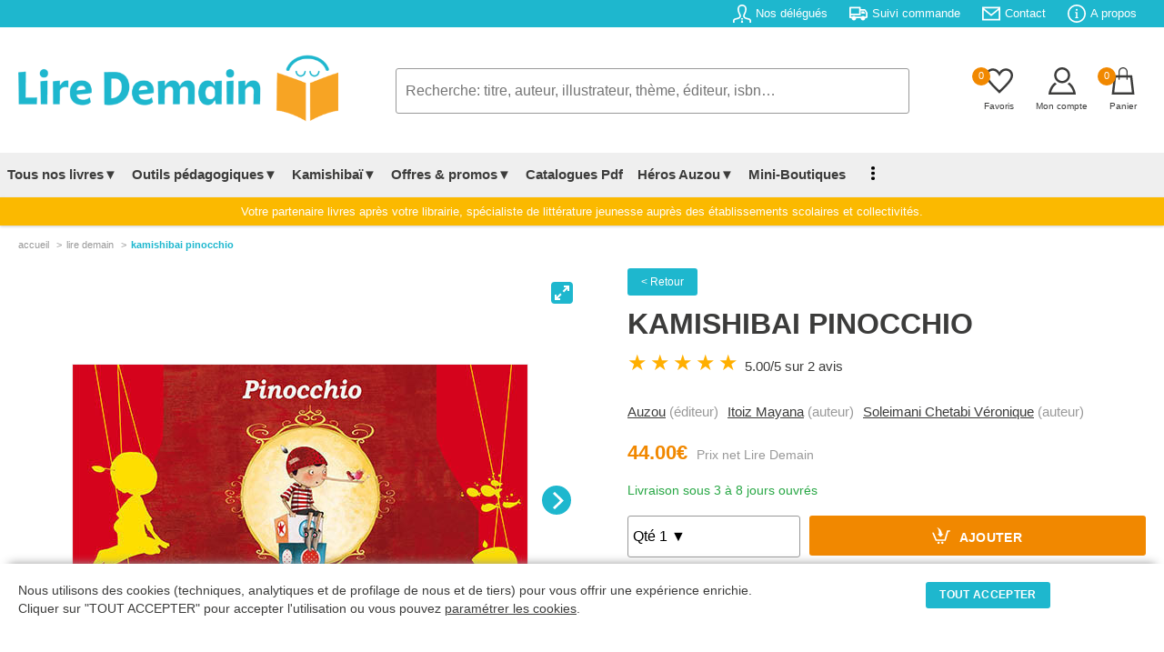

--- FILE ---
content_type: text/html; charset=UTF-8
request_url: https://lire-demain.fr/livre/9782733840283-kamishibai-pinocchio/
body_size: 94348
content:
<!DOCTYPE html>
<html lang="fr">
<head>
<meta charset="UTF-8" />
<meta name="viewport" content="width=device-width, initial-scale=1">
<title>Kamishibai Pinocchio (9782733840283) - Livre - Lire Demain</title>
<link rel="canonical" href="https://lire-demain.fr/livre/9782733840283-kamishibai-pinocchio/" />
<meta name="description" content="Achetez le livre Kamishibai Pinocchio (9782733840283) - Editeur AUZOU - Lire Demain" />
<meta name="robots" content="INDEX,FOLLOW"/>
<link rel="stylesheet" type="text/css" href="/css/style.css?t=2026-02-02_07:02:37" />
<link rel="icon" href="/favico-32x32.png" sizes="32x32" />
<link rel="icon" href="/favico-192x192.png" sizes="192x192" />
<link rel="apple-touch-icon" href="/favico-180x180.png" />
<meta name="msapplication-TileImage" content="/favico-270x270.png" />
<!-- Facebook Pixel Code -->
<script>
!function(f,b,e,v,n,t,s)
{if(f.fbq)return;n=f.fbq=function(){n.callMethod?
n.callMethod.apply(n,arguments):n.queue.push(arguments)};
if(!f._fbq)f._fbq=n;n.push=n;n.loaded=!0;n.version='2.0';
n.queue=[];t=b.createElement(e);t.async=!0;
t.src=v;s=b.getElementsByTagName(e)[0];
s.parentNode.insertBefore(t,s)}(window, document,'script',
'https://connect.facebook.net/en_US/fbevents.js');
fbq('init', '375369186410305');
fbq('track', 'PageView');
</script>
<!-- End Facebook Pixel Code -->
<!-- Google tag (gtag.js) -->
<script async src="https://www.googletagmanager.com/gtag/js?id=G-HMZSSPND0G"></script>
<script>
  window.dataLayer = window.dataLayer || [];
  function gtag(){dataLayer.push(arguments);}
  gtag('js', new Date());

  gtag('config', 'G-HMZSSPND0G');
</script><link rel="stylesheet" type="text/css" href="/css/produit.css?@=20260202:07" />
<link rel="stylesheet" type="text/css" href="/css/sliderfullscreen.css?@=20260202:07" />
<style>
table.itemAvis {width:100%;border:none;border-collapse: collapse;}
table.itemAvis td {border:none;}
table.itemAvis tr.titre {background:#f4f4f4;}
table.itemAvis tr.titre td {vertical-align:middle;padding:10px 20px;width:33.3333%;}
table.itemAvis tr.itemAvisLigne {border-bottom:1px dotted #e1e1e1;}
table.itemAvis tr.itemAvisLigne td.note {float:right;padding-right:20px}
table.itemAvis tr.itemAvisLigne td.itemName {font-weight:bold;font-size:0.80rem;padding:0 20px;}
table.itemAvis tr.itemAvisLigne td.itemComment {font-size:.950rem;padding:10px 0}
table.itemAvis tr.itemAvisLigne td.itemDate {color:#999;font-size:0.750rem;}
table.itemAvis tr.itemAvisLigne td span {display:block;font-style:italic;margin-top:5px;font-size:0.750rem;color:#999;font-weight:normal;}
.connexion-remise {font-size:0.7750rem;margin:10px 0 10px 0;}
@media all and (min-width: 1280px) {
	.slider_art .carousel-cell {width:20%;}
}
</style>
<!-- Balise Ogg -->
<meta property="og:title" content="Kamishibai Pinocchio (9782733840283) - Livre" />
	<meta property="og:description" content="Achetez le livre Kamishibai Pinocchio (9782733840283) - Editeur AUZOU" />
	<meta property="og:url" content="https://lire-demain.fr/livre/9782733840283-kamishibai-pinocchio/" />
	<meta property="og:image" content="https://img.lire-demain.fr/img/9782733840283.jpg" />
	<meta property="og:type" content="book" />
	<meta property="og:isbn" content="9782733840283" />
	<meta property="og:site_name" content="lire-demain.fr"/>
	
</head>
<body>
<header class="header">
<div class="rotator">
	<span class="static">Sur Lire-Demain.<i>fr</i> : </span>
	<span id="rotate">
		<em><a href="/aide/tarifs-negocies#view">9% de remise</a> sur tout le catalogue</em>
		<em>Paiement par <a href="/aide/modes-de-paiement#view">mandat administratif</a></em>
		<em>Littérature jeunesse établissements scolaires</em>
	</span>
</div>
<div class="infos">
<div class="contentpad">
	<ul class="main-pad">
		<li><a href="/nos-delegues"><svg xmlns="http://www.w3.org/2000/svg" viewBox="0 0 24 24"><path d="M23.995 24h-1.995c0-3.104.119-3.55-1.761-3.986-2.877-.664-5.594-1.291-6.584-3.458-.361-.791-.601-2.095.31-3.814 2.042-3.857 2.554-7.165 1.403-9.076-1.341-2.229-5.413-2.241-6.766.034-1.154 1.937-.635 5.227 1.424 9.025.93 1.712.697 3.02.338 3.815-.982 2.178-3.675 2.799-6.525 3.456-1.964.454-1.839.87-1.839 4.004h-1.995l-.005-1.241c0-2.52.199-3.975 3.178-4.663 3.365-.777 6.688-1.473 5.09-4.418-4.733-8.729-1.35-13.678 3.732-13.678 4.983 0 8.451 4.766 3.732 13.678-1.551 2.928 1.65 3.624 5.09 4.418 2.979.688 3.178 2.143 3.178 4.663l-.005 1.241zm-13.478-6l.91 2h1.164l.92-2h-2.994zm2.995 6l-.704-3h-1.615l-.704 3h3.023z"></path></svg><span>Nos délégués</span></a></li>
		<li><a href="/suivi-commande"><svg xmlns="http://www.w3.org/2000/svg" viewBox="0 0 24 24"><path d="M3 18h-2c-.552 0-1-.448-1-1v-13c0-.552.448-1 1-1h13c.552 0 1 .448 1 1v2h4.667c1.117 0 1.6.576 1.936 1.107.594.94 1.536 2.432 2.109 3.378.188.312.288.67.288 1.035v4.48c0 1.089-.743 2-2 2h-1c0 1.656-1.344 3-3 3s-3-1.344-3-3h-6c0 1.656-1.344 3-3 3s-3-1.344-3-3zm3-1.2c.662 0 1.2.538 1.2 1.2 0 .662-.538 1.2-1.2 1.2-.662 0-1.2-.538-1.2-1.2 0-.662.538-1.2 1.2-1.2zm12 0c.662 0 1.2.538 1.2 1.2 0 .662-.538 1.2-1.2 1.2-.662 0-1.2-.538-1.2-1.2 0-.662.538-1.2 1.2-1.2zm-3-2.8h-13v2h1.765c.549-.614 1.347-1 2.235-1 .888 0 1.686.386 2.235 1h7.53c.549-.614 1.347-1 2.235-1 .888 0 1.686.386 2.235 1h1.765v-4.575l-1.711-2.929c-.179-.307-.508-.496-.863-.496h-4.426v6zm-2-9h-11v7h11v-7zm3 4v3h5l-1.427-2.496c-.178-.312-.509-.504-.868-.504h-2.705z"></path></svg><span>Suivi commande</span></a></li>
		<li><a href="/contact/"><svg xmlns="http://www.w3.org/2000/svg" viewBox="0 0 24 24"><path d="M0 3v18h24v-18h-24zm21.518 2l-9.518 7.713-9.518-7.713h19.036zm-19.518 14v-11.817l10 8.104 10-8.104v11.817h-20z"></path></svg><span>Contact</span></a></li>
		<li><a href="/aide/a-propos-de-lire-demain"><svg xmlns="http://www.w3.org/2000/svg" viewBox="0 0 24 24"><path d="M12 2c5.514 0 10 4.486 10 10s-4.486 10-10 10-10-4.486-10-10 4.486-10 10-10zm0-2c-6.627 0-12 5.373-12 12s5.373 12 12 12 12-5.373 12-12-5.373-12-12-12zm-.001 5.75c.69 0 1.251.56 1.251 1.25s-.561 1.25-1.251 1.25-1.249-.56-1.249-1.25.559-1.25 1.249-1.25zm2.001 12.25h-4v-1c.484-.179 1-.201 1-.735v-4.467c0-.534-.516-.618-1-.797v-1h3v6.265c0 .535.517.558 1 .735v.999z"></path></svg><span>A propos</span></a></li>
		<!--<li><a href="/projet-nefle/"><span>Aide au Projet NEFLE</span></a></li>-->
	</ul>
</div>
</div>
<!-- TABLETTE -->
<div id="menu-tab">
<table class="menu-tab">
	<tr>
		<td class="burg"><label for="menu-btn" class="burger menu-btn"><svg xmlns="http://www.w3.org/2000/svg" width="24" height="24" viewBox="0 0 24 24" onclick="openMenu()"><path d="M24 6h-24v-2h24v4zm0 6h-24v2h24v-4zm0 8h-24v2h24v-4z"></path></svg></label></td>
		<td class="logo"><a href="/"><img src="/images/lire-demain.png?a=1" width="352" height="75" alt="Accueil Lire Demain"></a></td>
		<td class="basket">
			<span id="favoris"><a href="/favoris/" id="refresh2"><em class="nbre_fav">0</em><svg xmlns="http://www.w3.org/2000/svg" width="24" height="24" viewBox="0 0 24 24"><path d="M6.28 3c3.236.001 4.973 3.491 5.72 5.031.75-1.547 2.469-5.021 5.726-5.021 2.058 0 4.274 1.309 4.274 4.182 0 3.442-4.744 7.851-10 13-5.258-5.151-10-9.559-10-13 0-2.676 1.965-4.193 4.28-4.192zm.001-2c-3.183 0-6.281 2.187-6.281 6.192 0 4.661 5.57 9.427 12 15.808 6.43-6.381 12-11.147 12-15.808 0-4.011-3.097-6.182-6.274-6.182-2.204 0-4.446 1.042-5.726 3.238-1.285-2.206-3.522-3.248-5.719-3.248z"/></svg></a></span>
			<span class="compte"><a href="/identification?p=MjJ0NVR6MTZzd1pkUDFkazQ5WEc1dz09"><svg xmlns="http://www.w3.org/2000/svg" width="24" height="24" viewBox="0 0 24 24"><path d="M12 2c2.757 0 5 2.243 5 5.001 0 2.756-2.243 5-5 5s-5-2.244-5-5c0-2.758 2.243-5.001 5-5.001zm0-2c-3.866 0-7 3.134-7 7.001 0 3.865 3.134 7 7 7s7-3.135 7-7c0-3.867-3.134-7.001-7-7.001zm6.369 13.353c-.497.498-1.057.931-1.658 1.302 2.872 1.874 4.378 5.083 4.972 7.346h-19.387c.572-2.29 2.058-5.503 4.973-7.358-.603-.374-1.162-.811-1.658-1.312-4.258 3.072-5.611 8.506-5.611 10.669h24c0-2.142-1.44-7.557-5.631-10.647z"/></svg></a></span>
			<span><a href="/panier"><em class="nbre_art">0</em><svg xmlns="http://www.w3.org/2000/svg" width="24" height="24" viewBox="0 0 24 24"><path d="M20 7h-4v-3c0-2.209-1.791-4-4-4s-4 1.791-4 4v3h-4l-2 17h20l-2-17zm-11-3c0-1.654 1.346-3 3-3s3 1.346 3 3v3h-6v-3zm-4.751 18l1.529-13h2.222v1.5c0 .276.224.5.5.5s.5-.224.5-.5v-1.5h6v1.5c0 .276.224.5.5.5s.5-.224.5-.5v-1.5h2.222l1.529 13h-15.502z"/></svg></a></span>
		</td>
	</tr>
	<tr>
		<td class="search" colspan="3">
			<form action="/rechercher/" method="get" onsubmit="return searchLength2();" id="form2">
			<input type="text" name="q" id="q2" onkeyup="autocomplet2()" placeholder="Recherche: titre, auteur, illustrateur, thème, éditeur, isbn&hellip;" value="" maxlength="250" autocomplete="off" required>
			<ol id="autocomplete2" class="autocomplete"></ol>
			</form>
		</td>
	</tr>
</table>
</div>
<!-- PC -->
	<div class="contentpad">
	<ul class="logo-search-basket">
		<li class="logo"><a href="/"><img src="/images/lire-demain.png?a=1" width="352" height="75" alt="Accueil Lire Demain"></a></li>
		<li class="search">
			<form action="/rechercher/" method="get" onsubmit="return searchLength();" id="form">
			<input type="text" name="q" id="q" onkeyup="autocomplet()" placeholder="Recherche: titre, auteur, illustrateur, thème, éditeur, isbn&hellip;" value="" maxlength="250" autocomplete="off" required>
			<ol id="autocomplete" class="autocomplete"></ol>
			</form>
		</li>
		<li class="basket">
			<span><a href="/favoris/" id="refresh"><em class="nbre_fav">0</em><svg xmlns="http://www.w3.org/2000/svg" width="24" height="24" viewBox="0 0 24 24"><path d="M6.28 3c3.236.001 4.973 3.491 5.72 5.031.75-1.547 2.469-5.021 5.726-5.021 2.058 0 4.274 1.309 4.274 4.182 0 3.442-4.744 7.851-10 13-5.258-5.151-10-9.559-10-13 0-2.676 1.965-4.193 4.28-4.192zm.001-2c-3.183 0-6.281 2.187-6.281 6.192 0 4.661 5.57 9.427 12 15.808 6.43-6.381 12-11.147 12-15.808 0-4.011-3.097-6.182-6.274-6.182-2.204 0-4.446 1.042-5.726 3.238-1.285-2.206-3.522-3.248-5.719-3.248z"/></svg><em class="titre">Favoris</em></a></span>
			<span><a href="/identification?p=MjJ0NVR6MTZzd1pkUDFkazQ5WEc1dz09"><svg xmlns="http://www.w3.org/2000/svg" viewBox="0 0 24 24"><path  d="M12 2c2.757 0 5 2.243 5 5.001 0 2.756-2.243 5-5 5s-5-2.244-5-5c0-2.758 2.243-5.001 5-5.001zm0-2c-3.866 0-7 3.134-7 7.001 0 3.865 3.134 7 7 7s7-3.135 7-7c0-3.867-3.134-7.001-7-7.001zm6.369 13.353c-.497.498-1.057.931-1.658 1.302 2.872 1.874 4.378 5.083 4.972 7.346h-19.387c.572-2.29 2.058-5.503 4.973-7.358-.603-.374-1.162-.811-1.658-1.312-4.258 3.072-5.611 8.506-5.611 10.669h24c0-2.142-1.44-7.557-5.631-10.647z"/></svg><em class="titre">Mon compte</em></a></span>
			<span><a href="/panier"><em class="nbre_art">0</em><svg xmlns="http://www.w3.org/2000/svg" width="24" height="24" viewBox="0 0 24 24"><path d="M20 7h-4v-3c0-2.209-1.791-4-4-4s-4 1.791-4 4v3h-4l-2 17h20l-2-17zm-11-3c0-1.654 1.346-3 3-3s3 1.346 3 3v3h-6v-3zm-4.751 18l1.529-13h2.222v1.5c0 .276.224.5.5.5s.5-.224.5-.5v-1.5h6v1.5c0 .276.224.5.5.5s.5-.224.5-.5v-1.5h2.222l1.529 13h-15.502z"/></svg><em class="titre">Panier</em></a></span>
		</li>
	</ul>
	</div>

<div id="mega-menu">
<div class="wrap">
	<!--<div class="logo"><a href="#">CodingNepal</a></div>-->
		<input type="radio" name="slider" id="menu-btn">
		<input type="radio" name="slider" id="close-btn">
	<ul class="nav-links">
	<li class="burger"><label for="close-btn" class="burger close-btn">&times;</label></li>

	<!-- Tous nos livres -->
		<li>
			<a href="#" class="desktop-item">Tous nos livres▼</a>
			<input type="checkbox" id="showMega">
			<label for="showMega" class="mobile-item">Tous nos livres ▼</label>
		<div class="mega-box">
		<div class="mega-box-content">
		<div class="row"><p>En 1 clic</p>
			<ul class="mega-links">
				<!--<li><a href="/livres/"><b>Notre sélection</b></a></li>-->
				<li><a href="/packs-livres-promotion/theme-nos-packs-apprendre-par-le-jeu-de-societe/"><b style="color:#f18800">PACKS LUDOPÉDAGOGIE</b></a></li>
				<li><a href="/livres/0-nouveautes/"><b>Nouveautés - À paraître</b></a></li>
				<li><a href="/livres/0-meilleures-ventes/"><b>Meilleures ventes</b></a></li>
				<li><a href="/goodies"><b>Télécharger nos Goodies</b></a></li>
				<li><a href="/livres/0-livres-jeunesse/" class="menubtn">Voir tous les livres</a></li>
            </ul>
		</div>
		<div class="row"><p>Rayons &amp; niveaux</p>
			<ul class="mega-links">
				<li><a href="/livres/16-petite-enfance/">Petite enfance</a></li>
				<li><a href="/livres/18-maternelle/">Maternelle</a></li>
				<li><a href="/livres/19-elementaire/">Élémentaire</a></li>
				<li><a href="/livres/5-college/">Collège</a></li>
                <li><a href="/livres/10-lycee/">Lycée</a></li>
                <li><a href="/livres/15-kamishibais/">kamishibaïs</a></li>
                <li><a href="/livres/12-pedagogique/">Pédagogique</a></li>
                <li><a href="/packs-livres-promotion/theme-nos-packs-dys/">Livres pour dyslexiques</a></li>
			</ul>
        </div>
		<div class="row"><p>Outils pédagogiques</p>
			<ul class="mega-links">
				<li><a href="/livres/0-outils-pedagogiques/?r=300///////">Lectures suivies</a></li>
				<li><a href="/livres/0-outils-pedagogiques/?r=305///////">Lectures suivies + livres</a></li>
				<li><a href="/livres/0-outils-pedagogiques/?r=321///////">Rallye documentaire</a></li>
				<li><a href="/livres/0-outils-pedagogiques/?r=304///////">Rallye documentaire + livres</a></li>
				<li><a href="/livres/0-outils-pedagogiques/?r=301///////">Rallye lecture</a></li>
				<li><a href="/livres/0-outils-pedagogiques/?r=303///////">Rallye lecture + livres</a></li>
				<li><a href="/livres/0-outils-pedagogiques/?r=306///////">Fichiers de lecture autonome</a></li>
                <li><a href="/livres/17-dictionnaires/">Dictionnaires</a></li>
			</ul>
		</div>
		<div class="row"><p>Type de livres</p>
			<ul class="mega-links">
				<li><a href="/livres/0-livres-jeunesse/?r=/,75//////">Activités</a></li>
				<li><a href="/livres/0-livres-jeunesse/?r=/,24//////">Albums</a></li>
				<li><a href="/livres/0-livres-jeunesse/?r=/,42//////">Art</a></li>
				<li><a href="/livres/0-livres-jeunesse/?r=/,65//////">Bandes dessinées</a></li>
				<li><a href="/livres/0-livres-jeunesse/?r=/,25//////">Coffrets</a></li>
				<li><a href="/livres/0-livres-jeunesse/?r=/,34//////">Documentaires</a></li>
				<li><a href="/livres/0-livres-jeunesse/?r=/,38//////">Livres jeux</a></li>
				<li><a href="/livres/0-livres-jeunesse/?r=/,62//////">Jeux</a></li>
				<li><a href="/livres/0-livres-jeunesse/?r=/,40//////">Livres à toucher</a></li>
				<li><a href="/livres/0-livres-jeunesse/?r=/,38//////">Livres jeux</a></li>
				<li><a href="/livres/0-livres-jeunesse/?r=/,86//////">Mangas</a></li>
				<li><a href="/livres/0-livres-jeunesse/?r=/,29//////">Romans</a></li>
				<li><a href="/livres/0-livres-jeunesse/?r=/,21//////">Tout carton</a></li>
				<li><a href="/livres/0-livres-jeunesse/" class="menubtn">Voir tous les types</a></li>
			</ul>
		</div>
        </div><!-- // mega-box-content -->
        </div><!-- // mega-box -->
        </li>
	<!-- Outils Pédagogiques -->
		<li>
			<a href="#" class="desktop-item">Outils pédagogiques▼</a>
			<input type="checkbox" id="showMega_3">
			<label for="showMega_3" class="mobile-item">Outils pédagogiques ▼</label>
		<div class="mega-box">
		<div class="mega-box-content">
		<div class="row"><p>A la une</p>
			<ul class="mega-links">
				<li><a href="/livre/9782733831281-lecture-suivie-le-gang-des-farceurs-25-ex/"><img src="https://img.lire-demain.fr/img/9782733831281_small.jpg" width="177" height="250" alt="Lecture Suivie"></a></li>
            </ul>
		</div>
		<div class="row"><p>Tout savoir sur nos outils pédagogiques</p>
			<ul class="mega-links">
				<li><a href="/ludopedagogie-apprendre-par-le-jeu-de-societe/">Ludopédagogie - Apprendre par le jeu</a></li>
				<li><a href="/outils-pedagogiques-evar/">EVAR</a></li>
				<li><a href="/outils-pedagogiques-lecture-suivie/">Lecture suivie</a></li>
				<li><a href="/outils-pedagogiques-rallye-documentaire/">Rallye documentaire</a></li>
				<li><a href="/outils-pedagogiques-rallye-lecture/">Rallye lecture</a></li>
				<li><a href="/outils-pedagogiques-fichier-lecture-autonome/">Fichier de lecture autonome</a></li>
				<li><a href="/outils-pedagogiques-quart-d-heure-lecture/">1/4 d'heure lecture</a></li>
				<li><a href="/outils-pedagogiques-livres-de-prix-et-livres-de-noel/">Livres de prix &amp; livres de Noël</a></li>
				<li><a href="/kamishibai/">Kamishibaï</a></li>
				<li><a href="/comment-fait-on-un-livre/">Comment fait-on un livre ?</a></li>
			</ul>
        </div>
		<div class="row"><p>Voir nos outils pédagogiques</p>
			<ul class="mega-links">
				<li><a href="/livres/0-outils-pedagogiques/?r=300///////">Lectures suivies</a></li>
				<li><a href="/livres/0-outils-pedagogiques/?r=305///////">Lectures suivies + livres</a></li>
				<li><a href="/livres/0-outils-pedagogiques/?r=321///////">Rallye documentaire</a></li>
				<li><a href="/livres/0-outils-pedagogiques/?r=304///////">Rallye documentaire + livres</a></li>
				<li><a href="/livres/0-outils-pedagogiques/?r=301///////">Rallye lecture</a></li>
				<li><a href="/livres/0-outils-pedagogiques/?r=303///////">Rallye lecture + livres</a></li>
				<li><a href="/livres/0-outils-pedagogiques/?r=306///////">Fichiers de lecture autonome</a></li>
                <li><a href="/livres/17-dictionnaires/">Dictionnaires</a></li>
			</ul>
		</div>

		<div class="row"><p>Je lis, je comprends</p>
			<ul class="mega-links">
				<li><a href="/je-lis-je-comprends/">Télécharger nos fichiers audio</a></li>
			</ul>
		</div>

<!--
		<div class="row"><p>Sélection de nos délégués<br />pour votre établissement</p>
			<ul class="mega-links">
				<li><a href="/selection-etablissement/86-petite-enfance/">Petite enfance</a></li>
				<li><a href="/selection-etablissement/84-maternelle/">Maternelle</a></li>
				<li><a href="/selection-etablissement/85-elementaire/">Elémentaire</a></li>
				<li><a href="/selection-etablissement/88-college/">Collège</a></li>
				<li><a href="/selection-etablissement/89-lycee/">Lycée</a></li>
				<li><a href="/selection-etablissement/28-pedagogique/">Pédagogique</a></li>
				<li><a href="/selection-etablissement/15-kamishibais/">Kamishibaï</a></li>
				<li><a href="/selection-etablissement/1-dictionnaires-atlas-et-encyclopedies/">Dictionnaires, atlas &amp; encyclopédies</a></li>
				<li><a href="/selection-etablissement/8-jeux-auzou/">Jeux Auzou</a></li>
				<li><a href="/selection-etablissement/68-loup/">Loup</a></li>
			</ul>
		</div>
-->
        </div><!-- // mega-box-content -->
        </div><!-- // mega-box -->
        </li>
	<!-- Kamishibaï -->
		<li>
			<a href="#" class="desktop-item">Kamishibaï▼</a>
			<input type="checkbox" id="showMega_4">
			<label for="showMega_4" class="mobile-item">Kamishibaï ▼</label>
		<div class="mega-box">
		<div class="mega-box-content">
		<div class="row"><p>A la une</p>
			<ul class="mega-links">
				<li><a href="/livre/9791039532068-kamishibai-azuro-le-defi-du-pere-noel/"><img src="https://img.lire-demain.fr/img/9791039532068_small.jpg" width="421" height="250" alt="Kamishibai"></a></li>
            </ul>
		</div>
		<div class="row"><p>Tous nos Kamishibaïs</p>
			<ul class="mega-links">
                <li><a href="/livres/15-kamishibais/?r=/////,1//">Kamishibaïs petite enfance &amp; petite section</a></li>
                <li><a href="/livres/15-kamishibais/?r=/////,2//">Kamishibaïs moyenne section</a></li>
                <li><a href="/livres/15-kamishibais/?r=/////,3//">Kamishibaïs grande section &amp; CP</a></li>
                <li><a href="/livre/9782733820674-butai-le-theatre-du-kamishibai/">Butaï : le théâtre du kamishibaï</a></li>
                <li><a href="/offres-packs-kamishibais/">Nos offres packs Kamishibaïs</a></li>
				<li><a href="/livres/15-kamishibais/" class="menubtn">Voir tous les kamishibaïs</a></li>
			</ul>
		</div>
		<div class="row"><p>Découvrir le Kamishibaï</p>
			<ul class="mega-links">
				<li><a href="/kamishibai/"><img src="/images/header_kamishibai.jpg" width="325" height="200" alt="Kamishibai"></a></li>
			</ul>
        </div>
        </div><!-- // mega-box-content -->
        </div><!-- // mega-box -->
        </li>
<!-- Offres & Promotions -->
		<li>
			<a href="#" class="desktop-item">Offres &amp; promos▼</a>
			<input type="checkbox" id="showMega_1">
			<label for="showMega_1" class="mobile-item">Offres &amp; promotions ▼</label>
		<div class="mega-box">
		<div class="mega-box-content">
		<div class="row"><p>En 1 clic</p>
			<ul class="mega-links">
				<li><a href="/offres-packs-kamishibais/"><b>Offres packs Kamishibaïs</b></a></li>
				<li><a href="/packs-livres-promotion/"><b>Packs livres en promotion</b></a></li>
				<li><a href="/livres-de-prix"><b>Livres de prix</b></a></li>
            </ul>
		</div>
		<div class="row"><p>Offres packs Kamishibaïs</p>
			<ul class="mega-links">
				<li><a href="/offres-packs-kamishibais/14-pack-2-butais-6-kamishibais/">Pack 2 butaïs + 6 kamishibaïs</a></li><li><a href="/offres-packs-kamishibais/15-pack-1-butai-9-kamishibais/">Pack 1 butaï + 9 kamishibaïs</a></li><li><a href="/offres-packs-kamishibais/16-pack-1-butai-4-kamishibais/">Pack 1 butaï + 4 kamishibaïs</a></li><li><a href="/offres-packs-kamishibais/17-pack-5-kamishibais/">Pack 5 kamishibaïs</a></li>				<li><a href="/offres-packs-kamishibais/" class="menubtn">Voir tous les packs</a></li>
            </ul>
		</div>
		<div class="row"><p>Packs livres en promotion</p>
			<ul class="mega-links">
				<li><a href="/packs-livres-promotion/theme-nos-packs-evar/">Nos packs EVAR</a></li><li><a href="/packs-livres-promotion/theme-nos-packs-apprendre-par-le-jeu-de-societe/">Nos packs apprendre par le jeu de société</a></li><li><a href="/packs-livres-promotion/theme-nos-packs-promo-decembre/">Nos packs promo décembre</a></li><li><a href="/packs-livres-promotion/theme-nos-packs-mythologie/">Nos packs mythologie</a></li><li><a href="/packs-livres-promotion/theme-nos-packs-harcelement-et-difference/">Nos packs harcèlement et différence</a></li><li><a href="/packs-livres-promotion/theme-nos-packs-bcd/">Nos packs BCD</a></li><li><a href="/packs-livres-promotion/theme-nos-packs-creche/">Nos packs crèche</a></li><li><a href="/packs-livres-promotion/theme-nos-packs-bandes-dessinees/">Nos packs bandes dessinées</a></li><li><a href="/packs-livres-promotion/theme-nos-packs-mangas/">Nos packs Mangas</a></li><li><a href="/packs-livres-promotion/theme-nos-packs-stop-aux-ecrans/">Nos packs Stop aux écrans</a></li>				<li><a href="/packs-livres-promotion/" class="menubtn">Voir tous les packs</a></li>
            </ul>
		</div>
		<div class="row"><p>Nos livres en promotions</p>
			<ul class="mega-links">
				<li><a href="/livres/99-promotions-livres-neufs/?r=/,75//////">Activités</a></li><li><a href="/livres/99-promotions-livres-neufs/?r=/,24//////">Album</a></li><li><a href="/livres/99-promotions-livres-neufs/?r=/,65//////">Bande Dessinée</a></li><li><a href="/livres/99-promotions-livres-neufs/?r=/,25//////">Coffret</a></li><li><a href="/livres/99-promotions-livres-neufs/?r=/,27//////">Dictionnaires</a></li><li><a href="/livres/99-promotions-livres-neufs/?r=/,34//////">Documentaire</a></li><li><a href="/livres/99-promotions-livres-neufs/?r=/,72//////">Exclusivité</a></li><li><a href="/livres/99-promotions-livres-neufs/?r=/,62//////">Jeux</a></li><li><a href="/livres/99-promotions-livres-neufs/?r=/,23//////">Livre Animé</a></li><li><a href="/livres/99-promotions-livres-neufs/?r=/,35//////">Livre Puzzle</a></li><li><a href="/livres/99-promotions-livres-neufs/?r=/,38//////">Livres Jeux</a></li><li><a href="/livres/99-promotions-livres-neufs/?r=/,63//////">Puzzle</a></li><li><a href="/livres/99-promotions-livres-neufs/?r=/,89//////">Recueil</a></li><li><a href="/livres/99-promotions-livres-neufs/?r=/,29//////">Roman</a></li><li><a href="/livres/99-promotions-livres-neufs/?r=/,21//////">Tout Carton</a></li>				<li><a href="/livres/99-promotions-livres-neufs/" class="menubtn">Voir tous les livres</a></li>
            </ul>
		</div>
        </div><!-- // mega-box-content -->
        </div><!-- // mega-box -->
        </li>
<!-- Catalogue PDF -->
        <li><a href="/nos-catalogues">Catalogues Pdf</a></li>
        <li>
          <a href="#" class="desktop-item">Héros Auzou▼</a>
          <input type="checkbox" id="showMega_2">
          <label for="showMega_2" class="mobile-item">Nos héros ▼</label>
          <div class="mega-box">
            <div class="mega-box-content">
				<div class="row heros heros"><p>Loup</p> <a href="/heros-auzou/2-loup"><img src="/images/menu-heros-loup.jpg" width="200" height="200" alt="Héros : Loup"></a></div>
				<div class="row heros"><p>P'tit Loup</p> <a href="/heros-auzou/3-p-tit-loup"><img src="/images/menu-heros-p-tit-loup.jpg" width="200" height="200" alt="Héros : P'tit Loup"></a></div>
				<div class="row heros"><p>Azuro</p> <a href="/heros-auzou/5-azuro"><img src="/images/menu-heros-azuro.jpg" width="200" height="200" alt="Héros : Azuro"></a></div>
				<div class="row heros"><p>Les héros du CP</p> <a href="/heros-auzou/6-les-heros-du-cp"><img src="/images/menu-heros-les-heros-du-cp.jpg" width="200" height="200" alt="Héros : Les Héros du CP"></a></div>
				<div class="row heros"><p>Petite Taupe</p> <a href="/heros-auzou/4-petite-taupe"><img src="/images/menu-heros-petite-taupe.jpg" width="200" height="200" alt="Héros : Petite Taupe"></a></div>
				<div class="row heros"><p>Anatole Bristol</p> <a href="/heros-auzou/7-anatole-bristol"><img src="/images/menu-heros-anatole-bristol.jpg" width="200" height="200" alt="Héros : Anatole Bristol"></a></div>
				<div class="row heros"><p>Walter</p> <a href="/heros-auzou/9-walter"><img src="/images/menu-heros-walter.jpg" width="200" height="200" alt="Héros : Walter"></a></div>
				<div class="row heros"><p>Simon</p> <a href="/heros-auzou/10-simon"><img src="/images/menu-heros-simon.jpg" width="200" height="200" alt="Héros : Simon"></a></div>
            </div>
          </div>
        </li>
<!-- Mini boutique -->
		<li><a  href="/miniboutiques/">Mini-Boutiques</a></li>

<!-- C'est mon livre -->
        <li class="hidepc"><a href="/cestmonlivre/">C'est mon livre</a></li>
<!-- Blog -->
        <li class="hidepc"><a href="/blog/">Blog</a></li>
<!-- Affichage dot vertical si window < 1250px -->
 <li class="showpc">
          <a href="#" class="desktop-item"><img src="/images/vertical_dot_3.png" alt="Dots Menu" width="4" height="15"></a>
          <div class="drop-menu">
			<a href="/je-lis-je-comprends/">Je lis, je comprends</a>
            <a href="/cestmonlivre/">C'est mon livre</a>
			<a href="/blog/">Blog</a>
          </div>
       </li>
<!-- Tab menu -->
        <li class="hide"><a href="/identification?p=MjJ0NVR6MTZzd1pkUDFkazQ5WEc1dz09"><img src="/images/menu_compte.svg" width="15" height="15" alt="Compte">Mon compte</a></li>
        <li class="hide"><a href="/favoris/"><img src="/images/menu_favoris.svg" width="15" height="15" alt="Favoris">Mes favoris</a></li>
        <li class="hide"><a href="/nos-delegues"><img src="/images/menu_delegue.svg" width="15" height="15" alt="Délégués">Nos délégués</a></li>
        <li class="hide"><a href="/suivi-commande"><img src="/images/menu_commande.svg" width="15" height="15" alt="Commande">Suivi commande</a></li>
        <li class="hide"><a href="/aide/a-propos-de-lire-demain"><img src="/images/menu_faq.svg" width="15" height="15" alt="FAQ">Besoin d'aide?</a></li>
        <li class="hide"><a href="/contact/"><img src="/images/menu_contact.svg" width="15" height="15" alt="Contact">Contactez-nous</a></li>
		<li class="hide" style="background:none;border:none;height:150px;"></li>
	</ul><!-- // nav-links -->
      <!--<label for="menu-btn" class="burger menu-btn">≡</label>-->
  </div><!-- // wrap -->
  </div><!-- // Id Mega Menu -->
	<div class="explicliredemain"><p class="contentpad">Votre partenaire livres après votre librairie, spécialiste de littérature jeunesse auprès des établissements scolaires et collectivités.</p></div>
	<!--<div class="explicliredemain" style="background:#DC3545;"><p class="contentpad" style="color:#ffffff"><strong>Important &gt; Il n'y aura pas de livraison cette semaine pour cause d'inventaire.</strong></p></div>-->
</header>
<div class="contentpad">
<div class="filarianne"><nav><a href="/">accueil</a><a>lire demain</a><a>Kamishibai Pinocchio</a></nav></div>

<div class="bloc-img">
	<div class="prod_slide">
		<ul class="carousel js-flickity" data-flickity='{"imagesLoaded": true, "lazyLoad": true, "pageDots": false, "fullscreen": true}'>
		<li class='carousel-cell'><img src='https://img.lire-demain.fr/img/9782733840283.jpg?a=1770012697' title='KAMISHIBAI PINOCCHIO' alt='KAMISHIBAI PINOCCHIO'></li><li class='carousel-cell'><img src='https://img.lire-demain.fr/img/9782733840283_4couv.jpg?a=1770012697' title='KAMISHIBAI PINOCCHIO' alt='KAMISHIBAI PINOCCHIO'></li><li class='carousel-cell'><img src='https://img.lire-demain.fr/img/9782733840283_p1.jpg?a=1770012697' title='KAMISHIBAI PINOCCHIO' alt='KAMISHIBAI PINOCCHIO'></li><li class='carousel-cell'><img src='https://img.lire-demain.fr/img/9782733840283_p2.jpg?a=1770012697' title='KAMISHIBAI PINOCCHIO' alt='KAMISHIBAI PINOCCHIO'></li><li class='carousel-cell'><img src='https://img.lire-demain.fr/img/9782733840283_p3.jpg?a=1770012697' title='KAMISHIBAI PINOCCHIO' alt='KAMISHIBAI PINOCCHIO'></li><li class='carousel-cell'><img src='https://img.lire-demain.fr/img/9782733840283_p4.jpg?a=1770012697' title='KAMISHIBAI PINOCCHIO' alt='KAMISHIBAI PINOCCHIO'></li><li class='carousel-cell'><img src='https://img.lire-demain.fr/img/9782733840283_sommaire.jpg?a=1770012697' title='KAMISHIBAI PINOCCHIO' alt='KAMISHIBAI PINOCCHIO'></li>				</ul>
	</div><!-- // prod_slide -->
</div><!-- // bloc-img -->


<div class="bloc-txt">
	<div class="retour"><a class="btnsmall btnbleu" onclick="history.back();">&lt; Retour</a></div>	<h1>KAMISHIBAI PINOCCHIO</h1>
	<div class="affAvisScoreIsbn" title="Lire les avis"><a href="#itemAvis"><span class="rateStar rateStarMargin"><em class="sel">★</em><em class="sel">★</em><em class="sel">★</em><em class="sel">★</em><em class="sel">★</em></span> <b>5.00/5 sur 2 avis</b></a></div>	<div class="auteur-editeur"><br /><em><a href="/livres/0-livres-jeunesse/?r=////,1///" class="urlOpacity">Auzou</a> (éditeur)</em><em><a href="/rechercher/?q=ITOIZ Mayana" class="urlOpacity">Itoiz Mayana</a> (auteur)</em><em><a href="/rechercher/?q=SOLEIMANI CHETABI Véronique" class="urlOpacity">Soleimani Chetabi Véronique</a> (auteur)</em></div>
	<div class="prix">	<em class="net" title="Article en prix net non remisé">44.00€</em></div>
	<div class="livraison"><p class="laiuslivraison"><span class="vert">Livraison sous 3 à 8 jours ouvrés</span></p></div>
	<ul class="qte">
		<li class="selectQte">
			<select name="quantite" id="quantite">
			<option value="1">Qté 1 ▼</option>
			<option value="1">1</option><option value="2">2</option><option value="3">3</option><option value="4">4</option><option value="5">5</option><option value="6">6</option><option value="7">7</option><option value="8">8</option><option value="9">9</option><option value="10">10</option><option value="11">11</option><option value="12">12</option><option value="13">13</option><option value="14">14</option><option value="15">15</option><option value="16">16</option><option value="17">17</option><option value="18">18</option><option value="19">19</option><option value="20">20</option><option value="21">21</option><option value="22">22</option><option value="23">23</option><option value="24">24</option><option value="25">25</option><option value="26">26</option><option value="27">27</option><option value="28">28</option><option value="29">29</option><option value="30">30</option><option value="31">31</option><option value="32">32</option><option value="33">33</option><option value="34">34</option><option value="35">35</option><option value="36">36</option><option value="37">37</option><option value="38">38</option><option value="39">39</option><option value="40">40</option><option value="41">41</option><option value="42">42</option><option value="43">43</option><option value="44">44</option><option value="45">45</option><option value="46">46</option><option value="47">47</option><option value="48">48</option><option value="49">49</option><option value="50">50</option>			</select>
		</li>
		<li class="ajouteraupanier"><span id="loadplace9782733840283" class="loadplace"><button class="btn btnorange addPanier" data-add="[base64]" id="9782733840283"><img src="/images/addBasket.svg" alt="Ajout" width="20" height="20"> Ajouter</button></span><span id="flash9782733840283" class="flash"></span></li>
	</ul>
<a href="/compte/" class="connexion-remise">&gt; Se connecter ou créer un compte pour <b>bénéficier des 9% de remise</b> Lire Demain</a><div class="fav"><span class="favoris" id="favAddOk9782733840283" onclick="favIsbn(9782733840283)"><img src="/images/heartadd.svg" width="16" height="16" title="Ajouter aux favoris"> Ajouter aux favoris</span></div>
</div><!-- // bloc-text -->

<div class="clearboth"></div>
<div class="resume"><p class="titre">Résumé</p><p>10 Planches 33 x 55 cm / Niv 3 /Bilingue Anglais<br />
<br />
Thèmes : <br />
Le mensonge<br />
<br />
Découvrez le livre : <a href="https://lire-demain.fr/produits/9782733827963-pinocchio/">https://lire-demain.fr/produits/9782733827963-pinocchio/</a><br />
Découvrez le Kamishibaï : <a href="https://lire-demain.fr/kamishibai/">https://lire-demain.fr/kamishibai/</a><br />
<br />
Correspondance des niveaux :<br />
- Niveau 1 -> Petite section - Petite enfance<br />
- Niveau 2 -> Moyenne section<br />
- Niveau 3 -> Grande section - CP</p></div>
<ul class="descriptif">
	<li class="margeright">
		<p>Sortie <em><em>Parution le 08/12/2017</em><em></p>
		<p>EAN <em>9782733840283</em></p>
		<p>Réf. Lire Demain <em>DAU2375</em></p>
		<p>Collection <em>Kamishibaï Lire demain</em></p>
		<p>Editeur <em><em><a href="/livres/0-livres-jeunesse/?r=////,1///" class="urlOpacity">Auzou</a> (éditeur)</em></em></p>
	</li>
	<li class="margeleft">
		<p>Famille <em><em>KAMISHIBAÏS</em></em></p>
		<p>Nbre de pages <em>10</em></p>
		<p>Reliure <em>Souple</em></p>
		<p>Dimensions (L×H×P) <em>32.5 × 54.5 ×  cm</em></p>
		<p>Poids <em>0.700 kg</em></p>
	</li>
</ul>

<div class="slider_art noir"><h2><span>Du même auteur <sup>(1 art.)</sup></span></h2><ul class="carousel js-flickity" data-flickity='{"contain":true , "groupCells": true , "pageDots": false , "cellAlign": "left"}'>
			<li class="carousel-cell">
			<a href="/livre/9782733840283-kamishibai-pinocchio/" class="image_url"><img src="https://img.lire-demain.fr/img/9782733840283_small.jpg?a=1770012697" alt="Voir les images"></a>
			<h3 title="Kamishibai Pinocchio"><span><a href="/livre/9782733840283-kamishibai-pinocchio/">kamishibai pinocchio</a></span></h3>
			<p class="prixnet" title="Article en prix net non remisé">44.00€<em></em></p>
			</li>
		</ul><div class="bloctoutvoir"><a href="/auteur/itoiz-mayana/" class="toutvoir"></a></div></div><div class="slider_art noir"><h2><span>Complétez la collection <sup>(72 art.)</sup></span></h2><ul class="carousel js-flickity" data-flickity='{"contain":true , "groupCells": true , "pageDots": false , "cellAlign": "left"}'>
			<li class="carousel-cell">
			<a href="/livre/9791039574556-kamishibai-le-loup-qui-sauvait-les-animaux/" class="image_url"><img src="https://img.lire-demain.fr/img/9791039574556_small.jpg?a=1770012697" alt="Voir les images"></a>
			<h3 title="Kamishibai - Le Loup Qui Sauvait Les Animaux"><span><a href="/livre/9791039574556-kamishibai-le-loup-qui-sauvait-les-animaux/">kamishibai - le loup qui sauvait les animaux</a></span></h3>
			<p class="prixnet" title="Article en prix net non remisé">44.00€<em></em></p>
			</li>
		
			<li class="carousel-cell">
			<a href="/livre/9791039574549-kamishibai-qui-va-dans-la-nuit---toc-toc-toc-c-est-toi-pere-noel/" class="image_url"><img src="https://img.lire-demain.fr/img/9791039574549_small.jpg?a=1770012697" alt="Voir les images"></a>
			<h3 title="Kamishibai - Qui Va Dans La Nuit ? / Toc Toc Toc, C'est Toi Pere Noel ?"><span><a href="/livre/9791039574549-kamishibai-qui-va-dans-la-nuit---toc-toc-toc-c-est-toi-pere-noel/">kamishibai - qui va dans la nuit ? / toc toc toc, ...</a></span></h3>
			<p class="prixnet" title="Article en prix net non remisé">44.00€<em></em></p>
			</li>
		
			<li class="carousel-cell">
			<a href="/livre/9791039543880-kamishibai-poil-et-plume/" class="image_url"><img src="https://img.lire-demain.fr/img/9791039543880_small.jpg?a=1770012697" alt="Voir les images"></a>
			<h3 title="Kamishibai - Poil Et Plume"><span><a href="/livre/9791039543880-kamishibai-poil-et-plume/">kamishibai - poil et plume</a></span></h3>
			<p class="prixnet" title="Article en prix net non remisé">44.00€<em></em></p>
			</li>
		
			<li class="carousel-cell">
			<a href="/livre/9791039543897-kamishibai-ou-es-tu---qui-fait-ce-drole-de-bruit/" class="image_url"><img src="https://img.lire-demain.fr/img/9791039543897_small.jpg?a=1770012697" alt="Voir les images"></a>
			<h3 title="Kamishibai - Ou Es-Tu ? / Qui Fait Ce Drole De Bruit ?"><span><a href="/livre/9791039543897-kamishibai-ou-es-tu---qui-fait-ce-drole-de-bruit/">kamishibai - ou es-tu ? / qui fait ce drole de bru...</a></span></h3>
			<p class="prixremise" title="9% de remise aux collectivités, enseignants et entreprises">40.04€<em></em></p> <p class="prixpublic" title="Prix public hors remise Lire Demain">44.00€<em></em></p>
			</li>
		
			<li class="carousel-cell">
			<a href="/livre/9791039532068-kamishibai-azuro-le-defi-du-pere-noel/" class="image_url"><img src="https://img.lire-demain.fr/img/9791039532068_small.jpg?a=1770012697" alt="Voir les images"></a>
			<h3 title="Kamishibai - Azuro Le Defi Du Pere Noel"><span><a href="/livre/9791039532068-kamishibai-azuro-le-defi-du-pere-noel/">kamishibai - azuro le defi du pere noel</a></span></h3>
			<p class="prixnet" title="Article en prix net non remisé">44.00€<em></em></p>
			</li>
		
			<li class="carousel-cell">
			<a href="/livre/9791039532044-kamishibai-zelie-et-les-emotions-de-la-rentree/" class="image_url"><img src="https://img.lire-demain.fr/img/9791039532044_small.jpg?a=1770012697" alt="Voir les images"></a>
			<h3 title="Kamishibai - Zelie Et Les Emotions De La Rentree"><span><a href="/livre/9791039532044-kamishibai-zelie-et-les-emotions-de-la-rentree/">kamishibai - zelie et les emotions de la rentree</a></span></h3>
			<p class="prixnet" title="Article en prix net non remisé">44.00€<em></em></p>
			</li>
		
			<li class="carousel-cell">
			<a href="/livre/9791039532037-kamishibai-c-est-moi-le-pere-noel/" class="image_url"><img src="https://img.lire-demain.fr/img/9791039532037_small.jpg?a=1770012697" alt="Voir les images"></a>
			<h3 title="Kamishibai - C'est Moi Le Pere Noel"><span><a href="/livre/9791039532037-kamishibai-c-est-moi-le-pere-noel/">kamishibai - c'est moi le pere noel</a></span></h3>
			<p class="prixnet" title="Article en prix net non remisé">44.00€<em></em></p>
			</li>
		
			<li class="carousel-cell">
			<a href="/livre/9791039532020-kamishibai-loup-qui-croyait-en-ses-reves/" class="image_url"><img src="https://img.lire-demain.fr/img/9791039532020_small.jpg?a=1770012697" alt="Voir les images"></a>
			<h3 title="Kamishibai - Loup Qui Croyait En Ses Reves"><span><a href="/livre/9791039532020-kamishibai-loup-qui-croyait-en-ses-reves/">kamishibai - loup qui croyait en ses reves</a></span></h3>
			<p class="prixnet" title="Article en prix net non remisé">44.00€<em></em></p>
			</li>
		
			<li class="carousel-cell">
			<a href="/livre/9791039532013-kamishibai-petite-taupe-et-le-mysterieux-inconnu/" class="image_url"><img src="https://img.lire-demain.fr/img/9791039532013_small.jpg?a=1770012697" alt="Voir les images"></a>
			<h3 title="Kamishibai - Petite Taupe Et Le Mysterieux Inconnu"><span><a href="/livre/9791039532013-kamishibai-petite-taupe-et-le-mysterieux-inconnu/">kamishibai - petite taupe et le mysterieux inconnu</a></span></h3>
			<p class="prixnet" title="Article en prix net non remisé">44.00€<em></em></p>
			</li>
		
			<li class="carousel-cell">
			<a href="/livre/9791039525114-kamishibai-p-tit-loup-ferme-marche/" class="image_url"><img src="https://img.lire-demain.fr/img/9791039525114_small.jpg?a=1770012697" alt="Voir les images"></a>
			<h3 title="Kamishibai - P'tit Loup Ferme + Marche"><span><a href="/livre/9791039525114-kamishibai-p-tit-loup-ferme-marche/">kamishibai - p'tit loup ferme + marche</a></span></h3>
			<p class="prixnet" title="Article en prix net non remisé">44.00€<em></em></p>
			</li>
		
			<li class="carousel-cell">
			<a href="/livre/9791039525107-kamishibai-ma-peur-et-moi/" class="image_url"><img src="https://img.lire-demain.fr/img/9791039525107_small.jpg?a=1770012697" alt="Voir les images"></a>
			<h3 title="Kamishibai - Ma Peur Et Moi"><span><a href="/livre/9791039525107-kamishibai-ma-peur-et-moi/">kamishibai - ma peur et moi</a></span></h3>
			<p class="prixnet" title="Article en prix net non remisé">44.00€<em></em></p>
			</li>
		
			<li class="carousel-cell">
			<a href="/livre/9791039525091-kamishibai-20-noisettes-pour-hector/" class="image_url"><img src="https://img.lire-demain.fr/img/9791039525091_small.jpg?a=1770012697" alt="Voir les images"></a>
			<h3 title="Kamishibai - 20 Noisettes Pour Hector"><span><a href="/livre/9791039525091-kamishibai-20-noisettes-pour-hector/">kamishibai - 20 noisettes pour hector</a></span></h3>
			<p class="prixnet" title="Article en prix net non remisé">44.00€<em></em></p>
			</li>
		
			<li class="carousel-cell">
			<a href="/livre/9791039525084-kamishibai-les-animaux-prehisto/" class="image_url"><img src="https://img.lire-demain.fr/img/9791039525084_small.jpg?a=1770012697" alt="Voir les images"></a>
			<h3 title="Kamishibai - Les Animaux Prehisto"><span><a href="/livre/9791039525084-kamishibai-les-animaux-prehisto/">kamishibai - les animaux prehisto</a></span></h3>
			<p class="prixnet" title="Article en prix net non remisé">44.00€<em></em></p>
			</li>
		
			<li class="carousel-cell">
			<a href="/livre/9791039525077-kamishibai-gaston-grognon/" class="image_url"><img src="https://img.lire-demain.fr/img/9791039525077_small.jpg?a=1770012697" alt="Voir les images"></a>
			<h3 title="Kamishibai - Gaston Grognon"><span><a href="/livre/9791039525077-kamishibai-gaston-grognon/">kamishibai - gaston grognon</a></span></h3>
			<p class="prixnet" title="Article en prix net non remisé">44.00€<em></em></p>
			</li>
		
			<li class="carousel-cell">
			<a href="/livre/9791039518284-kamishibai-j-apprends-les-couleurs-avec-p-tit-loup-mon-premier-livre-a-compter-p-tit-loup/" class="image_url"><img src="https://img.lire-demain.fr/img/9791039518284_small.jpg?a=1770012697" alt="Voir les images"></a>
			<h3 title="Kamishibai J'apprends Les Couleurs Avec P'tit Loup + Mon Premier Livre A Compter P'tit Loup"><span><a href="/livre/9791039518284-kamishibai-j-apprends-les-couleurs-avec-p-tit-loup-mon-premier-livre-a-compter-p-tit-loup/">kamishibai j'apprends les couleurs avec p'tit loup...</a></span></h3>
			<p class="prixnet" title="Article en prix net non remisé">44.00€<em></em></p>
			</li>
		
			<li class="carousel-cell">
			<a href="/livre/9782378582913-kamishibai-le-bebe-hibou---l-etoile-de-mer/" class="image_url"><img src="https://img.lire-demain.fr/img/9782378582913_small.jpg?a=1770012697" alt="Voir les images"></a>
			<h3 title="Kamishibai Le Bebe Hibou / L'etoile De Mer"><span><a href="/livre/9782378582913-kamishibai-le-bebe-hibou---l-etoile-de-mer/">kamishibai le bebe hibou / l'etoile de mer</a></span></h3>
			<p class="prixnet" title="Article en prix net non remisé">44.00€<em></em></p>
			</li>
		
			<li class="carousel-cell">
			<a href="/livre/9782378582890-kamishibai-un-ami-tombe-du-ciel/" class="image_url"><img src="https://img.lire-demain.fr/img/9782378582890_small.jpg?a=1770012697" alt="Voir les images"></a>
			<h3 title="Kamishibai Un Ami Tombe Du Ciel"><span><a href="/livre/9782378582890-kamishibai-un-ami-tombe-du-ciel/">kamishibai un ami tombe du ciel</a></span></h3>
			<p class="prixnet" title="Article en prix net non remisé">44.00€<em></em></p>
			</li>
		
			<li class="carousel-cell">
			<a href="/livre/9782378582906-kamishibai-il-etait-dix-petites-poules/" class="image_url"><img src="https://img.lire-demain.fr/img/9782378582906_small.jpg?a=1770012697" alt="Voir les images"></a>
			<h3 title="Kamishibai Il Etait Dix Petites Poules"><span><a href="/livre/9782378582906-kamishibai-il-etait-dix-petites-poules/">kamishibai il etait dix petites poules</a></span></h3>
			<p class="prixnet" title="Article en prix net non remisé">44.00€<em></em></p>
			</li>
		
			<li class="carousel-cell">
			<a href="/livre/9782378582876-kamishibai-le-loup-qui-voulait-aller-a-l-ecole/" class="image_url"><img src="https://img.lire-demain.fr/img/9782378582876_small.jpg?a=1770012697" alt="Voir les images"></a>
			<h3 title="Kamishibai - Le Loup Qui Voulait Aller A L'ecole"><span><a href="/livre/9782378582876-kamishibai-le-loup-qui-voulait-aller-a-l-ecole/">kamishibai - le loup qui voulait aller a l'ecole</a></span></h3>
			<p class="prixnet" title="Article en prix net non remisé">44.00€<em></em></p>
			</li>
		
			<li class="carousel-cell">
			<a href="/livre/9791039512145-kamishibai-le-loup-qui-devenait-chef-de-la-foret/" class="image_url"><img src="https://img.lire-demain.fr/img/9791039512145_small.jpg?a=1770012697" alt="Voir les images"></a>
			<h3 title="Kamishibai - Le Loup Qui Devenait Chef De La Foret"><span><a href="/livre/9791039512145-kamishibai-le-loup-qui-devenait-chef-de-la-foret/">kamishibai - le loup qui devenait chef de la foret</a></span></h3>
			<p class="prixnet" title="Article en prix net non remisé">44.00€<em></em></p>
			</li>
		
			<li class="carousel-cell">
			<a href="/livre/9782378582883-kamishibai-engloutis/" class="image_url"><img src="https://img.lire-demain.fr/img/9782378582883_small.jpg?a=1770012697" alt="Voir les images"></a>
			<h3 title="Kamishibai - Engloutis !"><span><a href="/livre/9782378582883-kamishibai-engloutis/">kamishibai - engloutis !</a></span></h3>
			<p class="prixnet" title="Article en prix net non remisé">44.00€<em></em></p>
			</li>
		
			<li class="carousel-cell">
			<a href="/livre/9782378582319-kamishibai-petite-taupe-tombe-la-pluie/" class="image_url"><img src="https://img.lire-demain.fr/img/9782378582319_small.jpg?a=1770012697" alt="Voir les images"></a>
			<h3 title="Kamishibai Petite Taupe Tombe La Pluie"><span><a href="/livre/9782378582319-kamishibai-petite-taupe-tombe-la-pluie/">kamishibai petite taupe tombe la pluie</a></span></h3>
			<p class="prixnet" title="Article en prix net non remisé">44.00€<em></em></p>
			</li>
		
			<li class="carousel-cell">
			<a href="/livre/9791039502702-kamishibai-boucle-d-ours/" class="image_url"><img src="https://img.lire-demain.fr/img/9791039502702_small.jpg?a=1770012697" alt="Voir les images"></a>
			<h3 title="Kamishibai Boucle D'ours"><span><a href="/livre/9791039502702-kamishibai-boucle-d-ours/">kamishibai boucle d'ours</a></span></h3>
			<p class="prixnet" title="Article en prix net non remisé">44.00€<em></em></p>
			</li>
		
			<li class="carousel-cell">
			<a href="/livre/9782378582296-kamishibai-mon-grand-voyage/" class="image_url"><img src="https://img.lire-demain.fr/img/9782378582296_small.jpg?a=1770012697" alt="Voir les images"></a>
			<h3 title="Kamishibai Mon Grand Voyage"><span><a href="/livre/9782378582296-kamishibai-mon-grand-voyage/">kamishibai mon grand voyage</a></span></h3>
			<p class="prixnet" title="Article en prix net non remisé">44.00€<em></em></p>
			</li>
		
			<li class="carousel-cell">
			<a href="/livre/9791039502719-kamishibai-bulle-et-bob-dans-la-foret-avec-cd/" class="image_url"><img src="https://img.lire-demain.fr/img/9791039502719_small.jpg?a=1770012697" alt="Voir les images"></a>
			<h3 title="Kamishibai Bulle Et Bob Dans La Foret (Avec Cd)"><span><a href="/livre/9791039502719-kamishibai-bulle-et-bob-dans-la-foret-avec-cd/">kamishibai bulle et bob dans la foret (avec cd)</a></span></h3>
			<p class="prixnet" title="Article en prix net non remisé">50.00€<em></em></p>
			</li>
		
			<li class="carousel-cell">
			<a href="/livre/9782733898963-kamishibai-le-loup-qui-aimait-les-arbres/" class="image_url"><img src="https://img.lire-demain.fr/img/9782733898963_small.jpg?a=1770012697" alt="Voir les images"></a>
			<h3 title="Kamishibai Le Loup Qui Aimait Les Arbres"><span><a href="/livre/9782733898963-kamishibai-le-loup-qui-aimait-les-arbres/">kamishibai le loup qui aimait les arbres</a></span></h3>
			<p class="prixnet" title="Article en prix net non remisé">44.00€<em></em></p>
			</li>
		
			<li class="carousel-cell">
			<a href="/livre/9782378582623-pochette-creer-votre-kamishibai/" class="image_url"><img src="https://img.lire-demain.fr/img/9782378582623_small.jpg?a=1770012697" alt="Voir les images"></a>
			<h3 title="Pochette Creer Votre Kamishibai"><span><a href="/livre/9782378582623-pochette-creer-votre-kamishibai/">pochette creer votre kamishibai</a></span></h3>
			<p class="prixnet" title="Article en prix net non remisé">25.00€<em></em></p>
			</li>
		
			<li class="carousel-cell">
			<a href="/livre/9782378582289-kamishibai-zino-demenage/" class="image_url"><img src="https://img.lire-demain.fr/img/9782378582289_small.jpg?a=1770012697" alt="Voir les images"></a>
			<h3 title="Kamishibai Zino Demenage !"><span><a href="/livre/9782378582289-kamishibai-zino-demenage/">kamishibai zino demenage !</a></span></h3>
			<p class="prixnet" title="Article en prix net non remisé">44.00€<em></em></p>
			</li>
		
			<li class="carousel-cell">
			<a href="/livre/9782378582241-kamishibai-p-tit-loup-sauve-la-planete-a-un-animal-de-compagnie/" class="image_url"><img src="https://img.lire-demain.fr/img/9782378582241_small.jpg?a=1770012697" alt="Voir les images"></a>
			<h3 title="Kamishibai - P'tit Loup Sauve La Planete + A Un Animal De Compagnie"><span><a href="/livre/9782378582241-kamishibai-p-tit-loup-sauve-la-planete-a-un-animal-de-compagnie/">kamishibai - p'tit loup sauve la planete + a un an...</a></span></h3>
			<p class="prixnet" title="Article en prix net non remisé">44.00€<em></em></p>
			</li>
		
			<li class="carousel-cell">
			<a href="/livre/9782378582227-kamishibai-1-2-3-lapin/" class="image_url"><img src="https://img.lire-demain.fr/img/9782378582227_small.jpg?a=1770012697" alt="Voir les images"></a>
			<h3 title="Kamishibai - 1, 2, 3 Lapin"><span><a href="/livre/9782378582227-kamishibai-1-2-3-lapin/">kamishibai - 1, 2, 3 lapin</a></span></h3>
			<p class="prixnet" title="Article en prix net non remisé">44.00€<em></em></p>
			</li>
		
			<li class="carousel-cell">
			<a href="/livre/9782378582203-kamishibai-dis-la-mer/" class="image_url"><img src="https://img.lire-demain.fr/img/9782378582203_small.jpg?a=1770012697" alt="Voir les images"></a>
			<h3 title="Kamishibai - Dis La Mer"><span><a href="/livre/9782378582203-kamishibai-dis-la-mer/">kamishibai - dis la mer</a></span></h3>
			<p class="prixnet" title="Article en prix net non remisé">44.00€<em></em></p>
			</li>
		
			<li class="carousel-cell">
			<a href="/livre/9782378581718-kamishibai-trop-petit-loup/" class="image_url"><img src="https://img.lire-demain.fr/img/9782378581718_small.jpg?a=1770012697" alt="Voir les images"></a>
			<h3 title="Kamishibai Trop Petit Loup"><span><a href="/livre/9782378581718-kamishibai-trop-petit-loup/">kamishibai trop petit loup</a></span></h3>
			<p class="prixnet" title="Article en prix net non remisé">44.00€<em></em></p>
			</li>
		
			<li class="carousel-cell">
			<a href="/livre/9782378581701-kamishibai-le-retour-du-grand-mechant-loup/" class="image_url"><img src="https://img.lire-demain.fr/img/9782378581701_small.jpg?a=1770012697" alt="Voir les images"></a>
			<h3 title="Kamishibai Le Retour Du Grand Mechant Loup"><span><a href="/livre/9782378581701-kamishibai-le-retour-du-grand-mechant-loup/">kamishibai le retour du grand mechant loup</a></span></h3>
			<p class="prixnet" title="Article en prix net non remisé">44.00€<em></em></p>
			</li>
		
			<li class="carousel-cell">
			<a href="/livre/9782378582098-kamishibai-augustin-maitre-corbeau-et-la-chocogalette/" class="image_url"><img src="https://img.lire-demain.fr/img/9782378582098_small.jpg?a=1770012697" alt="Voir les images"></a>
			<h3 title="Kamishibai Augustin, Maitre Corbeau Et La Chocogalette"><span><a href="/livre/9782378582098-kamishibai-augustin-maitre-corbeau-et-la-chocogalette/">kamishibai augustin, maitre corbeau et la chocogal...</a></span></h3>
			<p class="prixnet" title="Article en prix net non remisé">44.00€<em></em></p>
			</li>
		
			<li class="carousel-cell">
			<a href="/livre/9782378582104-kamishibai-le-loup-qui-n-aimait-pas-noel/" class="image_url"><img src="https://img.lire-demain.fr/img/9782378582104_small.jpg?a=1770012697" alt="Voir les images"></a>
			<h3 title="Kamishibai Le Loup Qui N'aimait Pas Noel"><span><a href="/livre/9782378582104-kamishibai-le-loup-qui-n-aimait-pas-noel/">kamishibai le loup qui n'aimait pas noel</a></span></h3>
			<p class="prixnet" title="Article en prix net non remisé">44.00€<em></em></p>
			</li>
		
			<li class="carousel-cell">
			<a href="/livre/9782378582111-kamishibai-petite-taupe-le-restaurant-des-amis/" class="image_url"><img src="https://img.lire-demain.fr/img/9782378582111_small.jpg?a=1770012697" alt="Voir les images"></a>
			<h3 title="Kamishibai Petite Taupe-Le Restaurant Des Amis"><span><a href="/livre/9782378582111-kamishibai-petite-taupe-le-restaurant-des-amis/">kamishibai petite taupe-le restaurant des amis</a></span></h3>
			<p class="prixnet" title="Article en prix net non remisé">44.00€<em></em></p>
			</li>
		
			<li class="carousel-cell">
			<a href="/livre/9782378582043-kamishibai-la-petite-grenouille-a-grande-bouche/" class="image_url"><img src="https://img.lire-demain.fr/img/9782378582043_small.jpg?a=1770012697" alt="Voir les images"></a>
			<h3 title="Kamishibai La Petite Grenouille A Grande Bouche"><span><a href="/livre/9782378582043-kamishibai-la-petite-grenouille-a-grande-bouche/">kamishibai la petite grenouille a grande bouche</a></span></h3>
			<p class="prixnet" title="Article en prix net non remisé">44.00€<em></em></p>
			</li>
		
			<li class="carousel-cell">
			<a href="/livre/9782378582036-kamishibai-palmir/" class="image_url"><img src="https://img.lire-demain.fr/img/9782378582036_small.jpg?a=1770012697" alt="Voir les images"></a>
			<h3 title="Kamishibai Palmir"><span><a href="/livre/9782378582036-kamishibai-palmir/">kamishibai palmir</a></span></h3>
			<p class="prixnet" title="Article en prix net non remisé">44.00€<em></em></p>
			</li>
		
			<li class="carousel-cell">
			<a href="/livre/9782733879764-kamishibai-l-ecole-du-petit-nicolas/" class="image_url"><img src="https://img.lire-demain.fr/img/9782733879764_small.jpg?a=1770012697" alt="Voir les images"></a>
			<h3 title="Kamishibai L'ecole Du Petit Nicolas"><span><a href="/livre/9782733879764-kamishibai-l-ecole-du-petit-nicolas/">kamishibai l'ecole du petit nicolas</a></span></h3>
			<p class="prixnet" title="Article en prix net non remisé">44.00€<em></em></p>
			</li>
		
			<li class="carousel-cell">
			<a href="/livre/9782378582081-kamishibai-le-loup-qui-explorait-paris/" class="image_url"><img src="https://img.lire-demain.fr/img/9782378582081_small.jpg?a=1770012697" alt="Voir les images"></a>
			<h3 title="Kamishibai Le Loup Qui Explorait Paris"><span><a href="/livre/9782378582081-kamishibai-le-loup-qui-explorait-paris/">kamishibai le loup qui explorait paris</a></span></h3>
			<p class="prixnet" title="Article en prix net non remisé">44.00€<em></em></p>
			</li>
		
			<li class="carousel-cell">
			<a href="/livre/9782365084505-kamishibai-les-voyages-de-gargantua/" class="image_url"><img src="https://img.lire-demain.fr/img/9782365084505_small.jpg?a=1770012697" alt="Voir les images"></a>
			<h3 title="Kamishibai Les Voyages De Gargantua"><span><a href="/livre/9782365084505-kamishibai-les-voyages-de-gargantua/">kamishibai les voyages de gargantua</a></span></h3>
			<p class="prixnet" title="Article en prix net non remisé">44.00€<em></em></p>
			</li>
		
			<li class="carousel-cell">
			<a href="/livre/9782733881927-kamishibai-une-ombre/" class="image_url"><img src="https://img.lire-demain.fr/img/9782733881927_small.jpg?a=1770012697" alt="Voir les images"></a>
			<h3 title="Kamishibai Une Ombre"><span><a href="/livre/9782733881927-kamishibai-une-ombre/">kamishibai une ombre</a></span></h3>
			<p class="prixnet" title="Article en prix net non remisé">44.00€<em></em></p>
			</li>
		
			<li class="carousel-cell">
			<a href="/livre/9782733881903-kamishibai-la-bonne-soupe-de-l-ogre/" class="image_url"><img src="https://img.lire-demain.fr/img/9782733881903_small.jpg?a=1770012697" alt="Voir les images"></a>
			<h3 title="Kamishibai La Bonne Soupe De L'ogre"><span><a href="/livre/9782733881903-kamishibai-la-bonne-soupe-de-l-ogre/">kamishibai la bonne soupe de l'ogre</a></span></h3>
			<p class="prixnet" title="Article en prix net non remisé">44.00€<em></em></p>
			</li>
		
			<li class="carousel-cell">
			<a href="/livre/9782733881910-kamishibai-hansel-et-gretel-et-le-petit-poucet/" class="image_url"><img src="https://img.lire-demain.fr/img/9782733881910_small.jpg?a=1770012697" alt="Voir les images"></a>
			<h3 title="Kamishibai Hansel Et Gretel Et Le Petit Poucet"><span><a href="/livre/9782733881910-kamishibai-hansel-et-gretel-et-le-petit-poucet/">kamishibai hansel et gretel et le petit poucet</a></span></h3>
			<p class="prixnet" title="Article en prix net non remisé">44.00€<em></em></p>
			</li>
		
			<li class="carousel-cell">
			<a href="/livre/9782733879771-kamishibai-petite-taupe-ne-veut-pas-d-amoureux/" class="image_url"><img src="https://img.lire-demain.fr/img/9782733879771_small.jpg?a=1770012697" alt="Voir les images"></a>
			<h3 title="Kamishibai Petite Taupe Ne Veut Pas D'amoureux"><span><a href="/livre/9782733879771-kamishibai-petite-taupe-ne-veut-pas-d-amoureux/">kamishibai petite taupe ne veut pas d'amoureux</a></span></h3>
			<p class="prixnet" title="Article en prix net non remisé">44.00€<em></em></p>
			</li>
		
			<li class="carousel-cell">
			<a href="/livre/9782733872819-kamishibai-avant-moi/" class="image_url"><img src="https://img.lire-demain.fr/img/9782733872819_small.jpg?a=1770012697" alt="Voir les images"></a>
			<h3 title="Kamishibai Avant Moi"><span><a href="/livre/9782733872819-kamishibai-avant-moi/">kamishibai avant moi</a></span></h3>
			<p class="prixnet" title="Article en prix net non remisé">44.00€<em></em></p>
			</li>
		
			<li class="carousel-cell">
			<a href="/livre/9782733858936-kamishibai-mes-histoires-a-raconter-et-a-mimer/" class="image_url"><img src="https://img.lire-demain.fr/img/9782733858936_small.jpg?a=1770012697" alt="Voir les images"></a>
			<h3 title="Kamishibai Mes Histoires A Raconter Et A Mimer"><span><a href="/livre/9782733858936-kamishibai-mes-histoires-a-raconter-et-a-mimer/">kamishibai mes histoires a raconter et a mimer</a></span></h3>
			<p class="prixnet" title="Article en prix net non remisé">44.00€<em></em></p>
			</li>
		
			<li class="carousel-cell">
			<a href="/livre/9782733858912-kamishibai-kiss-le-serpent-s-ennuie-tout-le-temps/" class="image_url"><img src="https://img.lire-demain.fr/img/9782733858912_small.jpg?a=1770012697" alt="Voir les images"></a>
			<h3 title="Kamishibai Kiss Le Serpent S'ennuie Tout Le Temps"><span><a href="/livre/9782733858912-kamishibai-kiss-le-serpent-s-ennuie-tout-le-temps/">kamishibai kiss le serpent s'ennuie tout le temps</a></span></h3>
			<p class="prixnet" title="Article en prix net non remisé">44.00€<em></em></p>
			</li>
		
			<li class="carousel-cell">
			<a href="/livre/9782733861271-kamishibai-walter-enquete-a-la-bibliotheque/" class="image_url"><img src="https://img.lire-demain.fr/img/9782733861271_small.jpg?a=1770012697" alt="Voir les images"></a>
			<h3 title="Kamishibai Walter Enquete A La Bibliotheque"><span><a href="/livre/9782733861271-kamishibai-walter-enquete-a-la-bibliotheque/">kamishibai walter enquete a la bibliotheque</a></span></h3>
			<p class="prixnet" title="Article en prix net non remisé">44.00€<em></em></p>
			</li>
		
			<li class="carousel-cell">
			<a href="/livre/9782733864340-kamishibai-le-loup-qui-revait-d-ocean/" class="image_url"><img src="https://img.lire-demain.fr/img/9782733864340_small.jpg?a=1770012697" alt="Voir les images"></a>
			<h3 title="Kamishibai Le Loup Qui Revait D'ocean"><span><a href="/livre/9782733864340-kamishibai-le-loup-qui-revait-d-ocean/">kamishibai le loup qui revait d'ocean</a></span></h3>
			<p class="prixnet" title="Article en prix net non remisé">44.00€<em></em></p>
			</li>
		
			<li class="carousel-cell">
			<a href="/livre/9782733858950-kamishibai-l-etrange-e/" class="image_url"><img src="https://img.lire-demain.fr/img/9782733858950_small.jpg?a=1770012697" alt="Voir les images"></a>
			<h3 title="Kamishibai L'etrange E"><span><a href="/livre/9782733858950-kamishibai-l-etrange-e/">kamishibai l'etrange e</a></span></h3>
			<p class="prixnet" title="Article en prix net non remisé">44.00€<em></em></p>
			</li>
		
			<li class="carousel-cell">
			<a href="/livre/9782733874639-kamishibai-la-nouvelle-ecole-d-aanchal-unicef/" class="image_url"><img src="https://img.lire-demain.fr/img/9782733874639_small.jpg?a=1770012697" alt="Voir les images"></a>
			<h3 title="Kamishibai La Nouvelle Ecole D'aanchal/Unicef"><span><a href="/livre/9782733874639-kamishibai-la-nouvelle-ecole-d-aanchal-unicef/">kamishibai la nouvelle ecole d'aanchal/unicef</a></span></h3>
			<p class="prixnet" title="Article en prix net non remisé">50.00€<em></em></p>
			</li>
		
			<li class="carousel-cell">
			<a href="/livre/9782733872826-kamishibai-les-pinceaux-s-en-melent-les-betises/" class="image_url"><img src="https://img.lire-demain.fr/img/9782733872826_small.jpg?a=1770012697" alt="Voir les images"></a>
			<h3 title="Kamishibai Les Pinceaux S'en Melent-Les Betises"><span><a href="/livre/9782733872826-kamishibai-les-pinceaux-s-en-melent-les-betises/">kamishibai les pinceaux s'en melent-les betises</a></span></h3>
			<p class="prixnet" title="Article en prix net non remisé">44.00€<em></em></p>
			</li>
		
			<li class="carousel-cell">
			<a href="/livre/9782733872802-kamishibai-le-loup-qui-avait-un-nouvel-ami/" class="image_url"><img src="https://img.lire-demain.fr/img/9782733872802_small.jpg?a=1770012697" alt="Voir les images"></a>
			<h3 title="Kamishibai Le Loup Qui Avait Un Nouvel Ami"><span><a href="/livre/9782733872802-kamishibai-le-loup-qui-avait-un-nouvel-ami/">kamishibai le loup qui avait un nouvel ami</a></span></h3>
			<p class="prixnet" title="Article en prix net non remisé">44.00€<em></em></p>
			</li>
		
			<li class="carousel-cell">
			<a href="/livre/9782733859667-kamishibai-le-loup-qui-apprivoisait-ses-emotions/" class="image_url"><img src="https://img.lire-demain.fr/img/9782733859667_small.jpg?a=1770012697" alt="Voir les images"></a>
			<h3 title="Kamishibai Le Loup Qui Apprivoisait Ses Emotions"><span><a href="/livre/9782733859667-kamishibai-le-loup-qui-apprivoisait-ses-emotions/">kamishibai le loup qui apprivoisait ses emotions</a></span></h3>
			<p class="prixnet" title="Article en prix net non remisé">44.00€<em></em></p>
			</li>
		
			<li class="carousel-cell">
			<a href="/livre/9782733829547-kamishibai-le-loup-qui-voyageait-dans-le-temps/" class="image_url"><img src="https://img.lire-demain.fr/img/9782733829547_small.jpg?a=1770012697" alt="Voir les images"></a>
			<h3 title="Kamishibai Le Loup Qui Voyageait Dans Le Temps"><span><a href="/livre/9782733829547-kamishibai-le-loup-qui-voyageait-dans-le-temps/">kamishibai le loup qui voyageait dans le temps</a></span></h3>
			<p class="prixnet" title="Article en prix net non remisé">44.00€<em></em></p>
			</li>
		
			<li class="carousel-cell">
			<a href="/livre/9782733820827-kamishibai-decouverte-de-l-art/" class="image_url"><img src="https://img.lire-demain.fr/img/9782733820827_small.jpg?a=1770012697" alt="Voir les images"></a>
			<h3 title="Kamishibai Decouverte De L'art"><span><a href="/livre/9782733820827-kamishibai-decouverte-de-l-art/">kamishibai decouverte de l'art</a></span></h3>
			<p class="prixnet" title="Article en prix net non remisé">70.00€<em></em></p>
			</li>
		
			<li class="carousel-cell">
			<a href="/livre/9782733827888-kamishibai-le-loup-qui-voulait-changer-de-couleur/" class="image_url"><img src="https://img.lire-demain.fr/img/9782733827888_small.jpg?a=1770012697" alt="Voir les images"></a>
			<h3 title="Kamishibai Le Loup Qui Voulait Changer De Couleur"><span><a href="/livre/9782733827888-kamishibai-le-loup-qui-voulait-changer-de-couleur/">kamishibai le loup qui voulait changer de couleur</a></span></h3>
			<p class="prixnet" title="Article en prix net non remisé">44.00€<em></em></p>
			</li>
		
			<li class="carousel-cell">
			<a href="/livre/9782733842621-kamishibai-boucle-d-or-et-les-trois-ours/" class="image_url"><img src="https://img.lire-demain.fr/img/9782733842621_small.jpg?a=1770012697" alt="Voir les images"></a>
			<h3 title="Kamishibai Boucle D'or Et Les Trois Ours"><span><a href="/livre/9782733842621-kamishibai-boucle-d-or-et-les-trois-ours/">kamishibai boucle d'or et les trois ours</a></span></h3>
			<p class="prixnet" title="Article en prix net non remisé">44.00€<em></em></p>
			</li>
		
			<li class="carousel-cell">
			<a href="/livre/9782733820704-kamishibai-petit-panda-va-au-pot/" class="image_url"><img src="https://img.lire-demain.fr/img/9782733820704_small.jpg?a=1770012697" alt="Voir les images"></a>
			<h3 title="Kamishibai Petit Panda Va Au Pot"><span><a href="/livre/9782733820704-kamishibai-petit-panda-va-au-pot/">kamishibai petit panda va au pot</a></span></h3>
			<p class="prixnet" title="Article en prix net non remisé">44.00€<em></em></p>
			</li>
		
			<li class="carousel-cell">
			<a href="/livre/9782733842638-kamishibai-le-loup-qui-enquetait-au-au-musee/" class="image_url"><img src="https://img.lire-demain.fr/img/9782733842638_small.jpg?a=1770012697" alt="Voir les images"></a>
			<h3 title="Kamishibai Le Loup Qui Enquetait Au Au Musee"><span><a href="/livre/9782733842638-kamishibai-le-loup-qui-enquetait-au-au-musee/">kamishibai le loup qui enquetait au au musee</a></span></h3>
			<p class="prixnet" title="Article en prix net non remisé">44.00€<em></em></p>
			</li>
		
			<li class="carousel-cell">
			<a href="/livre/9782733842645-kamishibai-le-loup-qui-voulait-faire-le-tour-du-monde/" class="image_url"><img src="https://img.lire-demain.fr/img/9782733842645_small.jpg?a=1770012697" alt="Voir les images"></a>
			<h3 title="Kamishibai Le Loup Qui Voulait Faire Le Tour Du Monde"><span><a href="/livre/9782733842645-kamishibai-le-loup-qui-voulait-faire-le-tour-du-monde/">kamishibai le loup qui voulait faire le tour du mo...</a></span></h3>
			<p class="prixnet" title="Article en prix net non remisé">44.00€<em></em></p>
			</li>
		
			<li class="carousel-cell">
			<a href="/livre/9782733842614-kamishibai-surprise-pour-petite-taupe/" class="image_url"><img src="https://img.lire-demain.fr/img/9782733842614_small.jpg?a=1770012697" alt="Voir les images"></a>
			<h3 title="Kamishibai Surprise Pour Petite Taupe"><span><a href="/livre/9782733842614-kamishibai-surprise-pour-petite-taupe/">kamishibai surprise pour petite taupe</a></span></h3>
			<p class="prixnet" title="Article en prix net non remisé">44.00€<em></em></p>
			</li>
		
			<li class="carousel-cell">
			<a href="/livre/9782733840290-kamishibai-jacques-et-le-haricot-magique/" class="image_url"><img src="https://img.lire-demain.fr/img/9782733840290_small.jpg?a=1770012697" alt="Voir les images"></a>
			<h3 title="Kamishibai Jacques Et Le Haricot Magique"><span><a href="/livre/9782733840290-kamishibai-jacques-et-le-haricot-magique/">kamishibai jacques et le haricot magique</a></span></h3>
			<p class="prixnet" title="Article en prix net non remisé">44.00€<em></em></p>
			</li>
		
			<li class="carousel-cell">
			<a href="/livre/9782733840283-kamishibai-pinocchio/" class="image_url"><img src="https://img.lire-demain.fr/img/9782733840283_small.jpg?a=1770012697" alt="Voir les images"></a>
			<h3 title="Kamishibai Pinocchio"><span><a href="/livre/9782733840283-kamishibai-pinocchio/">kamishibai pinocchio</a></span></h3>
			<p class="prixnet" title="Article en prix net non remisé">44.00€<em></em></p>
			</li>
		
			<li class="carousel-cell">
			<a href="/livre/9782733835722-kamishibai-mes-premiers-mots-a-decouvrir/" class="image_url"><img src="https://img.lire-demain.fr/img/9782733835722_small.jpg?a=1770012697" alt="Voir les images"></a>
			<h3 title="Kamishibai Mes Premiers Mots A Decouvrir"><span><a href="/livre/9782733835722-kamishibai-mes-premiers-mots-a-decouvrir/">kamishibai mes premiers mots a decouvrir</a></span></h3>
			<p class="prixnet" title="Article en prix net non remisé">44.00€<em></em></p>
			</li>
		
			<li class="carousel-cell">
			<a href="/livre/9782733848401-kamishibai-le-loup-qui-voulait-etre-un-super-heros/" class="image_url"><img src="https://img.lire-demain.fr/img/9782733848401_small.jpg?a=1770012697" alt="Voir les images"></a>
			<h3 title="Kamishibai Le Loup Qui Voulait Etre Un Super Heros"><span><a href="/livre/9782733848401-kamishibai-le-loup-qui-voulait-etre-un-super-heros/">kamishibai le loup qui voulait etre un super heros</a></span></h3>
			<p class="prixnet" title="Article en prix net non remisé">44.00€<em></em></p>
			</li>
		
			<li class="carousel-cell">
			<a href="/livre/9782733848395-kamishibai-le-loup-qui-avait-la-tete-dans-les-etoiles/" class="image_url"><img src="https://img.lire-demain.fr/img/9782733848395_small.jpg?a=1770012697" alt="Voir les images"></a>
			<h3 title="Kamishibai Le Loup Qui Avait La Tete Dans Les Etoiles"><span><a href="/livre/9782733848395-kamishibai-le-loup-qui-avait-la-tete-dans-les-etoiles/">kamishibai le loup qui avait la tete dans les etoi...</a></span></h3>
			<p class="prixnet" title="Article en prix net non remisé">44.00€<em></em></p>
			</li>
		
			<li class="carousel-cell">
			<a href="/livre/9782733848425-kamishibai-mes-premiers-animaux-a-decouvrir/" class="image_url"><img src="https://img.lire-demain.fr/img/9782733848425_small.jpg?a=1770012697" alt="Voir les images"></a>
			<h3 title="Kamishibai Mes Premiers Animaux A Decouvrir"><span><a href="/livre/9782733848425-kamishibai-mes-premiers-animaux-a-decouvrir/">kamishibai mes premiers animaux a decouvrir</a></span></h3>
			<p class="prixnet" title="Article en prix net non remisé">44.00€<em></em></p>
			</li>
		
			<li class="carousel-cell">
			<a href="/livre/9782733845448-kamishibai-azuro-et-la-sorciere/" class="image_url"><img src="https://img.lire-demain.fr/img/9782733845448_small.jpg?a=1770012697" alt="Voir les images"></a>
			<h3 title="Kamishibai Azuro Et La Sorciere"><span><a href="/livre/9782733845448-kamishibai-azuro-et-la-sorciere/">kamishibai azuro et la sorciere</a></span></h3>
			<p class="prixnet" title="Article en prix net non remisé">44.00€<em></em></p>
			</li>
		
			<li class="carousel-cell">
			<a href="/livre/9782733845622-kamishibai-esteban-et-charlie-unicef/" class="image_url"><img src="https://img.lire-demain.fr/img/9782733845622_small.jpg?a=1770012697" alt="Voir les images"></a>
			<h3 title="Kamishibai Esteban Et Charlie/Unicef"><span><a href="/livre/9782733845622-kamishibai-esteban-et-charlie-unicef/">kamishibai esteban et charlie/unicef</a></span></h3>
			<p class="prixnet" title="Article en prix net non remisé">50.00€<em></em></p>
			</li>
		
			<li class="carousel-cell">
			<a href="/livre/9782733820674-butai-le-theatre-du-kamishibai/" class="image_url"><img src="https://img.lire-demain.fr/img/9782733820674_small.jpg?a=1770012697" alt="Voir les images"></a>
			<h3 title="Butai : Le Theatre Du Kamishibai"><span><a href="/livre/9782733820674-butai-le-theatre-du-kamishibai/">butai : le theatre du kamishibai</a></span></h3>
			<p class="prixnet" title="Article en prix net non remisé">99.00€<em></em></p>
			</li>
		</ul><div class="bloctoutvoir"><a href="/livres/0-livres-jeunesse/?r=///,194////" class="toutvoir"></a></div></div><div class="slider_art noir"><h2><span>Complétez la série <sup>(23 art.)</sup></span></h2><ul class="carousel js-flickity" data-flickity='{"contain":true , "groupCells": true , "pageDots": false , "cellAlign": "left"}'>
			<li class="carousel-cell">
			<a href="/livre/9791039574556-kamishibai-le-loup-qui-sauvait-les-animaux/" class="image_url"><img src="https://img.lire-demain.fr/img/9791039574556_small.jpg?a=1770012697" alt="Voir les images"></a>
			<h3 title="Kamishibai - Le Loup Qui Sauvait Les Animaux"><span><a href="/livre/9791039574556-kamishibai-le-loup-qui-sauvait-les-animaux/">kamishibai - le loup qui sauvait les animaux</a></span></h3>
			<p class="prixnet" title="Article en prix net non remisé">44.00€<em></em></p>
			</li>
		
			<li class="carousel-cell">
			<a href="/livre/9791039532020-kamishibai-loup-qui-croyait-en-ses-reves/" class="image_url"><img src="https://img.lire-demain.fr/img/9791039532020_small.jpg?a=1770012697" alt="Voir les images"></a>
			<h3 title="Kamishibai - Loup Qui Croyait En Ses Reves"><span><a href="/livre/9791039532020-kamishibai-loup-qui-croyait-en-ses-reves/">kamishibai - loup qui croyait en ses reves</a></span></h3>
			<p class="prixnet" title="Article en prix net non remisé">44.00€<em></em></p>
			</li>
		
			<li class="carousel-cell">
			<a href="/livre/9791039512145-kamishibai-le-loup-qui-devenait-chef-de-la-foret/" class="image_url"><img src="https://img.lire-demain.fr/img/9791039512145_small.jpg?a=1770012697" alt="Voir les images"></a>
			<h3 title="Kamishibai - Le Loup Qui Devenait Chef De La Foret"><span><a href="/livre/9791039512145-kamishibai-le-loup-qui-devenait-chef-de-la-foret/">kamishibai - le loup qui devenait chef de la foret</a></span></h3>
			<p class="prixnet" title="Article en prix net non remisé">44.00€<em></em></p>
			</li>
		
			<li class="carousel-cell">
			<a href="/livre/9791039502702-kamishibai-boucle-d-ours/" class="image_url"><img src="https://img.lire-demain.fr/img/9791039502702_small.jpg?a=1770012697" alt="Voir les images"></a>
			<h3 title="Kamishibai Boucle D'ours"><span><a href="/livre/9791039502702-kamishibai-boucle-d-ours/">kamishibai boucle d'ours</a></span></h3>
			<p class="prixnet" title="Article en prix net non remisé">44.00€<em></em></p>
			</li>
		
			<li class="carousel-cell">
			<a href="/livre/9782378582296-kamishibai-mon-grand-voyage/" class="image_url"><img src="https://img.lire-demain.fr/img/9782378582296_small.jpg?a=1770012697" alt="Voir les images"></a>
			<h3 title="Kamishibai Mon Grand Voyage"><span><a href="/livre/9782378582296-kamishibai-mon-grand-voyage/">kamishibai mon grand voyage</a></span></h3>
			<p class="prixnet" title="Article en prix net non remisé">44.00€<em></em></p>
			</li>
		
			<li class="carousel-cell">
			<a href="/livre/9782378582289-kamishibai-zino-demenage/" class="image_url"><img src="https://img.lire-demain.fr/img/9782378582289_small.jpg?a=1770012697" alt="Voir les images"></a>
			<h3 title="Kamishibai Zino Demenage !"><span><a href="/livre/9782378582289-kamishibai-zino-demenage/">kamishibai zino demenage !</a></span></h3>
			<p class="prixnet" title="Article en prix net non remisé">44.00€<em></em></p>
			</li>
		
			<li class="carousel-cell">
			<a href="/livre/9782378581701-kamishibai-le-retour-du-grand-mechant-loup/" class="image_url"><img src="https://img.lire-demain.fr/img/9782378581701_small.jpg?a=1770012697" alt="Voir les images"></a>
			<h3 title="Kamishibai Le Retour Du Grand Mechant Loup"><span><a href="/livre/9782378581701-kamishibai-le-retour-du-grand-mechant-loup/">kamishibai le retour du grand mechant loup</a></span></h3>
			<p class="prixnet" title="Article en prix net non remisé">44.00€<em></em></p>
			</li>
		
			<li class="carousel-cell">
			<a href="/livre/9782733879764-kamishibai-l-ecole-du-petit-nicolas/" class="image_url"><img src="https://img.lire-demain.fr/img/9782733879764_small.jpg?a=1770012697" alt="Voir les images"></a>
			<h3 title="Kamishibai L'ecole Du Petit Nicolas"><span><a href="/livre/9782733879764-kamishibai-l-ecole-du-petit-nicolas/">kamishibai l'ecole du petit nicolas</a></span></h3>
			<p class="prixnet" title="Article en prix net non remisé">44.00€<em></em></p>
			</li>
		
			<li class="carousel-cell">
			<a href="/livre/9782378582081-kamishibai-le-loup-qui-explorait-paris/" class="image_url"><img src="https://img.lire-demain.fr/img/9782378582081_small.jpg?a=1770012697" alt="Voir les images"></a>
			<h3 title="Kamishibai Le Loup Qui Explorait Paris"><span><a href="/livre/9782378582081-kamishibai-le-loup-qui-explorait-paris/">kamishibai le loup qui explorait paris</a></span></h3>
			<p class="prixnet" title="Article en prix net non remisé">44.00€<em></em></p>
			</li>
		
			<li class="carousel-cell">
			<a href="/livre/9782378582098-kamishibai-augustin-maitre-corbeau-et-la-chocogalette/" class="image_url"><img src="https://img.lire-demain.fr/img/9782378582098_small.jpg?a=1770012697" alt="Voir les images"></a>
			<h3 title="Kamishibai Augustin, Maitre Corbeau Et La Chocogalette"><span><a href="/livre/9782378582098-kamishibai-augustin-maitre-corbeau-et-la-chocogalette/">kamishibai augustin, maitre corbeau et la chocogal...</a></span></h3>
			<p class="prixnet" title="Article en prix net non remisé">44.00€<em></em></p>
			</li>
		
			<li class="carousel-cell">
			<a href="/livre/9782365084505-kamishibai-les-voyages-de-gargantua/" class="image_url"><img src="https://img.lire-demain.fr/img/9782365084505_small.jpg?a=1770012697" alt="Voir les images"></a>
			<h3 title="Kamishibai Les Voyages De Gargantua"><span><a href="/livre/9782365084505-kamishibai-les-voyages-de-gargantua/">kamishibai les voyages de gargantua</a></span></h3>
			<p class="prixnet" title="Article en prix net non remisé">44.00€<em></em></p>
			</li>
		
			<li class="carousel-cell">
			<a href="/livre/9782733879771-kamishibai-petite-taupe-ne-veut-pas-d-amoureux/" class="image_url"><img src="https://img.lire-demain.fr/img/9782733879771_small.jpg?a=1770012697" alt="Voir les images"></a>
			<h3 title="Kamishibai Petite Taupe Ne Veut Pas D'amoureux"><span><a href="/livre/9782733879771-kamishibai-petite-taupe-ne-veut-pas-d-amoureux/">kamishibai petite taupe ne veut pas d'amoureux</a></span></h3>
			<p class="prixnet" title="Article en prix net non remisé">44.00€<em></em></p>
			</li>
		
			<li class="carousel-cell">
			<a href="/livre/9782733881910-kamishibai-hansel-et-gretel-et-le-petit-poucet/" class="image_url"><img src="https://img.lire-demain.fr/img/9782733881910_small.jpg?a=1770012697" alt="Voir les images"></a>
			<h3 title="Kamishibai Hansel Et Gretel Et Le Petit Poucet"><span><a href="/livre/9782733881910-kamishibai-hansel-et-gretel-et-le-petit-poucet/">kamishibai hansel et gretel et le petit poucet</a></span></h3>
			<p class="prixnet" title="Article en prix net non remisé">44.00€<em></em></p>
			</li>
		
			<li class="carousel-cell">
			<a href="/livre/9782733864340-kamishibai-le-loup-qui-revait-d-ocean/" class="image_url"><img src="https://img.lire-demain.fr/img/9782733864340_small.jpg?a=1770012697" alt="Voir les images"></a>
			<h3 title="Kamishibai Le Loup Qui Revait D'ocean"><span><a href="/livre/9782733864340-kamishibai-le-loup-qui-revait-d-ocean/">kamishibai le loup qui revait d'ocean</a></span></h3>
			<p class="prixnet" title="Article en prix net non remisé">44.00€<em></em></p>
			</li>
		
			<li class="carousel-cell">
			<a href="/livre/9782733859667-kamishibai-le-loup-qui-apprivoisait-ses-emotions/" class="image_url"><img src="https://img.lire-demain.fr/img/9782733859667_small.jpg?a=1770012697" alt="Voir les images"></a>
			<h3 title="Kamishibai Le Loup Qui Apprivoisait Ses Emotions"><span><a href="/livre/9782733859667-kamishibai-le-loup-qui-apprivoisait-ses-emotions/">kamishibai le loup qui apprivoisait ses emotions</a></span></h3>
			<p class="prixnet" title="Article en prix net non remisé">44.00€<em></em></p>
			</li>
		
			<li class="carousel-cell">
			<a href="/livre/9782733820827-kamishibai-decouverte-de-l-art/" class="image_url"><img src="https://img.lire-demain.fr/img/9782733820827_small.jpg?a=1770012697" alt="Voir les images"></a>
			<h3 title="Kamishibai Decouverte De L'art"><span><a href="/livre/9782733820827-kamishibai-decouverte-de-l-art/">kamishibai decouverte de l'art</a></span></h3>
			<p class="prixnet" title="Article en prix net non remisé">70.00€<em></em></p>
			</li>
		
			<li class="carousel-cell">
			<a href="/livre/9782733829547-kamishibai-le-loup-qui-voyageait-dans-le-temps/" class="image_url"><img src="https://img.lire-demain.fr/img/9782733829547_small.jpg?a=1770012697" alt="Voir les images"></a>
			<h3 title="Kamishibai Le Loup Qui Voyageait Dans Le Temps"><span><a href="/livre/9782733829547-kamishibai-le-loup-qui-voyageait-dans-le-temps/">kamishibai le loup qui voyageait dans le temps</a></span></h3>
			<p class="prixnet" title="Article en prix net non remisé">44.00€<em></em></p>
			</li>
		
			<li class="carousel-cell">
			<a href="/livre/9782733840283-kamishibai-pinocchio/" class="image_url"><img src="https://img.lire-demain.fr/img/9782733840283_small.jpg?a=1770012697" alt="Voir les images"></a>
			<h3 title="Kamishibai Pinocchio"><span><a href="/livre/9782733840283-kamishibai-pinocchio/">kamishibai pinocchio</a></span></h3>
			<p class="prixnet" title="Article en prix net non remisé">44.00€<em></em></p>
			</li>
		
			<li class="carousel-cell">
			<a href="/livre/9782733840290-kamishibai-jacques-et-le-haricot-magique/" class="image_url"><img src="https://img.lire-demain.fr/img/9782733840290_small.jpg?a=1770012697" alt="Voir les images"></a>
			<h3 title="Kamishibai Jacques Et Le Haricot Magique"><span><a href="/livre/9782733840290-kamishibai-jacques-et-le-haricot-magique/">kamishibai jacques et le haricot magique</a></span></h3>
			<p class="prixnet" title="Article en prix net non remisé">44.00€<em></em></p>
			</li>
		
			<li class="carousel-cell">
			<a href="/livre/9782733842645-kamishibai-le-loup-qui-voulait-faire-le-tour-du-monde/" class="image_url"><img src="https://img.lire-demain.fr/img/9782733842645_small.jpg?a=1770012697" alt="Voir les images"></a>
			<h3 title="Kamishibai Le Loup Qui Voulait Faire Le Tour Du Monde"><span><a href="/livre/9782733842645-kamishibai-le-loup-qui-voulait-faire-le-tour-du-monde/">kamishibai le loup qui voulait faire le tour du mo...</a></span></h3>
			<p class="prixnet" title="Article en prix net non remisé">44.00€<em></em></p>
			</li>
		
			<li class="carousel-cell">
			<a href="/livre/9782733842638-kamishibai-le-loup-qui-enquetait-au-au-musee/" class="image_url"><img src="https://img.lire-demain.fr/img/9782733842638_small.jpg?a=1770012697" alt="Voir les images"></a>
			<h3 title="Kamishibai Le Loup Qui Enquetait Au Au Musee"><span><a href="/livre/9782733842638-kamishibai-le-loup-qui-enquetait-au-au-musee/">kamishibai le loup qui enquetait au au musee</a></span></h3>
			<p class="prixnet" title="Article en prix net non remisé">44.00€<em></em></p>
			</li>
		
			<li class="carousel-cell">
			<a href="/livre/9782733845622-kamishibai-esteban-et-charlie-unicef/" class="image_url"><img src="https://img.lire-demain.fr/img/9782733845622_small.jpg?a=1770012697" alt="Voir les images"></a>
			<h3 title="Kamishibai Esteban Et Charlie/Unicef"><span><a href="/livre/9782733845622-kamishibai-esteban-et-charlie-unicef/">kamishibai esteban et charlie/unicef</a></span></h3>
			<p class="prixnet" title="Article en prix net non remisé">50.00€<em></em></p>
			</li>
		
			<li class="carousel-cell">
			<a href="/livre/9782733845448-kamishibai-azuro-et-la-sorciere/" class="image_url"><img src="https://img.lire-demain.fr/img/9782733845448_small.jpg?a=1770012697" alt="Voir les images"></a>
			<h3 title="Kamishibai Azuro Et La Sorciere"><span><a href="/livre/9782733845448-kamishibai-azuro-et-la-sorciere/">kamishibai azuro et la sorciere</a></span></h3>
			<p class="prixnet" title="Article en prix net non remisé">44.00€<em></em></p>
			</li>
		</ul><div class="bloctoutvoir"><a href="/livres/0-livres-jeunesse/?r=//////,14/" class="toutvoir"></a></div></div>
<div class="clearboth"></div>


		<table class="itemAvis" id="itemAvis">
			<tr class="titre">
				<td><a href="https://www.societe-des-avis-garantis.fr/lire-demain/" title="Attestation de confiance" target="_blank"><img src="/images/logo_societe_des_avis_garantis.png" width="150" height="34" alt="Attestation de confiance"></a></td>
				<td style="text-align:center"><div class="rateStar rateStarMargin"><em class="sel">★</em><em class="sel">★</em><em class="sel">★</em><em class="sel">★</em><em class="sel">★</em></div></td>
				<td style="text-align:right"><div style="font-size:2rem;"><b>5.00</b>/5</div> sur 2 avis</td>
			</tr>
			
			<tr class="itemAvisLigne">
				<td class="itemName">Ecole Primaire Publique (dépt. 72) ..<span>Publié le 18/11/24 à 11:19:00</span></td>
				<td class="itemComment">« Très bon support pour redécouvrir ce conte. »<span>Suite à un achat du 07/10/2024</span></td>
				<td class="note"><span class="rateStar rateStarItem" title="5/5"><em class="sel">★</em><em class="sel">★</em><em class="sel">★</em><em class="sel">★</em><em class="sel">★</em></span></td>
			</tr>
			
			<tr class="itemAvisLigne">
				<td class="itemName">Particulier (dépt. 60 ..<span>Publié le 30/01/24 à 07:17:00</span></td>
				<td class="itemComment">« En ligne avec mes attentes »<span>Suite à un achat du 07/12/2023</span></td>
				<td class="note"><span class="rateStar rateStarItem" title="5/5"><em class="sel">★</em><em class="sel">★</em><em class="sel">★</em><em class="sel">★</em><em class="sel">★</em></span></td>
			</tr>
			
		</table>
		
</div> <!-- // contentpad -->

<!--footer-->
<footer id="footer">
<ul class="rs">
	<li><a href="https://www.instagram.com/lire.demain/" target="_blank" title="Instagram Lire Demain"><svg xmlns="http://www.w3.org/2000/svg" width="30" height="30" viewBox="0 0 24 24"><path d="M12 2.163c3.204 0 3.584.012 4.85.07 3.252.148 4.771 1.691 4.919 4.919.058 1.265.069 1.645.069 4.849 0 3.205-.012 3.584-.069 4.849-.149 3.225-1.664 4.771-4.919 4.919-1.266.058-1.644.07-4.85.07-3.204 0-3.584-.012-4.849-.07-3.26-.149-4.771-1.699-4.919-4.92-.058-1.265-.07-1.644-.07-4.849 0-3.204.013-3.583.07-4.849.149-3.227 1.664-4.771 4.919-4.919 1.266-.057 1.645-.069 4.849-.069zm0-2.163c-3.259 0-3.667.014-4.947.072-4.358.2-6.78 2.618-6.98 6.98-.059 1.281-.073 1.689-.073 4.948 0 3.259.014 3.668.072 4.948.2 4.358 2.618 6.78 6.98 6.98 1.281.058 1.689.072 4.948.072 3.259 0 3.668-.014 4.948-.072 4.354-.2 6.782-2.618 6.979-6.98.059-1.28.073-1.689.073-4.948 0-3.259-.014-3.667-.072-4.947-.196-4.354-2.617-6.78-6.979-6.98-1.281-.059-1.69-.073-4.949-.073zm0 5.838c-3.403 0-6.162 2.759-6.162 6.162s2.759 6.163 6.162 6.163 6.162-2.759 6.162-6.163c0-3.403-2.759-6.162-6.162-6.162zm0 10.162c-2.209 0-4-1.79-4-4 0-2.209 1.791-4 4-4s4 1.791 4 4c0 2.21-1.791 4-4 4zm6.406-11.845c-.796 0-1.441.645-1.441 1.44s.645 1.44 1.441 1.44c.795 0 1.439-.645 1.439-1.44s-.644-1.44-1.439-1.44z"/></svg></a></li>
	<li><a href="https://www.youtube.com/@lire-demain" target="_blank" title="Youtube Lire Demain"><svg xmlns="http://www.w3.org/2000/svg" width="35" height="35" viewBox="0 0 24 24"><path d="M16.23 7.102c-2.002-.136-6.462-.135-8.461 0-2.165.148-2.419 1.456-2.436 4.898.017 3.436.27 4.75 2.437 4.898 1.999.135 6.459.136 8.461 0 2.165-.148 2.42-1.457 2.437-4.898-.018-3.436-.271-4.75-2.438-4.898zm-6.23 7.12v-4.444l4.778 2.218-4.778 2.226zm2-12.222c5.514 0 10 4.486 10 10s-4.486 10-10 10-10-4.486-10-10 4.486-10 10-10zm0-2c-6.627 0-12 5.373-12 12s5.373 12 12 12 12-5.373 12-12-5.373-12-12-12z"/></svg></svg></a></li>
	<li><a href="https://fr.linkedin.com/company/lire-demain" target="_blank" title="Linkedin Lire Demain"><svg xmlns="http://www.w3.org/2000/svg" width="35" height="35" viewBox="0 0 24 24"><path d="M12 2c5.514 0 10 4.486 10 10s-4.486 10-10 10-10-4.486-10-10 4.486-10 10-10zm0-2c-6.627 0-12 5.373-12 12s5.373 12 12 12 12-5.373 12-12-5.373-12-12-12zm-2 8c0 .557-.447 1.008-1 1.008s-1-.45-1-1.008c0-.557.447-1.008 1-1.008s1 .452 1 1.008zm0 2h-2v6h2v-6zm3 0h-2v6h2v-2.861c0-1.722 2.002-1.881 2.002 0v2.861h1.998v-3.359c0-3.284-3.128-3.164-4-1.548v-1.093z"/></svg></a></li>
</ul>
<div style="background:#fff;margin:0;padding:0">
<ul class="content sdag">
<a href="https://www.societe-des-avis-garantis.fr/lire-demain/" title="Avis vérifiés sur Lire Demain" target="_blank">
	<li><img src="/images/logo_societe_des_avis_garantis.png" width="150" height="34" alt="Attestation de confiance"></li>
	
			<li><div class="rateStar rateStarMargin"><em class="sel">★</em><em class="sel">★</em><em class="sel">★</em><em class="sel">★</em><em class="sel">★</em></div></li>
			<li class="txt"><b>9.78/10</b> sur 405.00 avis</li>
		</a>
</ul>
</div>
<ul class="newsletter">
	<li><a href="/aide/tarifs-negocies"><img src="/images/footer_ecole.svg" width="50" height="50" alt="Ecoles"><p>+20k écoles <span>nous font confiance<br />depuis plus de 10 ans</span></p></a></li>
	<li><a href="/nos-delegues"><img src="/images/footer_delegues.svg" width="50" height="50" alt="Conseillers"><p>+40 délégués <span>sur toute la France,<br />trouvez celui proche de chez vous</span></p></a></li>
	<li><a href="/aide/modes-de-paiement"><img src="/images/footer_paiement.svg" width="50" height="50" alt="paiement"><p>Paiement <span>par mandat administratif,<br />bon d'engagement, devis...</span></p></a></li>
	<li></li>
</ul>

<nav>
<div class="content">
	<div class="bloc_footer">
		<div class="accordion">Lire Demain</div>
		<ul class="panel">
			<li><a href="/aide/a-propos-de-lire-demain">A propos de Lire Demain</a></li>
			<li><a href="/aide/nous-rejoindre">Nous rejoindre</a></li>
			<li><a href="https://www.auzou.fr" target="_blank">Groupe Auzou</a></li>
			<li><a href="/identification?p=MjJ0NVR6MTZzd1pkUDFkazQ5WEc1dz09">S'identifier<br />Créer un compte</a></li>
			<li><a href="https://www.societe-des-avis-garantis.fr/lire-demain/" target="_blank">★ Avis clients vérifiés</a></li>
		</ul>
	</div>
	<div class="bloc_footer">
		<div class="accordion">Besoin d'aide&#32;?</div>
		<ul class="panel">
			<li><a href="/aide/">Page d'aide / F.A.Q</a></li>
			<li><a href="/suivi-commande">Suivre une commande</a></li>
			<li><a href="/aide/modes-de-paiement">Modes de paiement</a></li>
			<li><a href="/aide/livraisons-et-retours">Livraisons et retours</a></li>
			<li><a href="/aide/tarifs-negocies">Tarifs négociés</a></li>
			<li><a href="/aide/comment-passer-commande">Comment passer commande</a></li>
			<li><a href="/aide/compte-client">Mon compte</a></li>
		</ul>
	</div>
	<div class="bloc_footer">
		<div class="accordion">Nous contacter</div>
		<ul class="panel">
			<li><a href="/contact/">Formulaire de contact</a></li>
			<li><a href="/contact/">Siège social</a></li>
		</ul>
	</div>
	<div class="bloc_footer">
		<div class="accordion">Tous nos livres</div>
		<ul class="panel">
			<li><a href="/livres/16-petite-enfance/">Livres petite enfance</a></li>
			<li><a href="/livres/18-maternelle/">Livres maternelle</a></li>
			<li><a href="/livres/19-elementaire/">Livres élémentaire</a></li>
			<li><a href="/livres/5-college/">Livres collège</a></li>
			<li><a href="/livres/10-lycee/">Livres lycée</a></li>
			<li><a href="/livres/15-kamishibai/">Kamishibaïs</a></li>
			<li><a href="/livres/">Tous les livres jeunesse</a></li>
		</ul>
	</div>
<div class="clearboth"></div>
<div class="end_footer"><a href="/">© 2026 - LIRE DEMAIN</a><br /><br /><a href="/cgu">C.G.U</a> | <a href="/cgv">C.G.V</a> | <a href="/plan-du-site">Plan du site</a></div>
</div><!-- //content -->
</nav>
</footer>
<div id="rgpd">
<form id="myRgpd">
<div>
<p class="txt">Nous utilisons des cookies (techniques, analytiques et de profilage de nous et de tiers) pour vous offrir une expérience enrichie.<br />
Cliquer sur "TOUT ACCEPTER" pour accepter l'utilisation ou vous pouvez <a href="/aide/cookies">paramétrer les cookies</a>.</p>
<p class="confirm"><button type="button" class="btn btnbleu btnsmall" onclick="postRgpd()">TOUT ACCEPTER</button></p>
</div>
<div class="clearboth"></div>
</form>
</div>
<script src="/js/jquery.min.js"></script>
<script src="/js/js-all.js?a=02022026070237"></script>
<div class="TimeToExec">TimeToExec : 0.62 s.</div>
<script>addcart("FICHEARTICLE");</script>
<script src="/js/flickity.pkgd.min.js?"></script>
<script src="/js/flickity.fullscreen.js"></script>
</body>
</html>


--- FILE ---
content_type: text/css
request_url: https://lire-demain.fr/css/produit.css?@=20260202:07
body_size: 5715
content:
/*** SLIDER ***/
/* FullScreen */
	.carousel.is-fullscreen .carousel-cell {height: 100%;background:#fff;}
	.carousel-cell-image {display: block;max-height: 100%;}
	.carousel.is-fullscreen .carousel-cell-image {max-width: 100%;}
/* Suggestion */
	.slider_art h2 {margin-bottom:20px;font-size:1rem;top:-13px;}
	.slider_art h2 span {background:#fff;padding-right:20px;}
/* Article */
	.prod_slide .carousel {background: transparent;}
	.prod_slide .carousel-cell {width: 100%;height: 500px;/* flex-box, center image in cell */display: -webkit-box;display: -webkit-flex;display:flex;-webkit-box-pack: center;-webkit-justify-content: center;justify-content: center;-webkit-align-items: center;align-items: center;}
	.prod_slide .carousel-cell .liseuse {padding:10px 20px;background:#f18800;color:#fff;border-radius:5px;}
	.prod_slide .carousel-cell img {display: block;max-width: 100%;max-height: 100%;border:1px solid #EFEFEF; }
	.prod_slide .flickity-page-dots > .dot {background:rgba(0,0,0);}
	.prod_slide .flickity-page-dots > .dot.is-selected {background:#2196f3;}
	.prod_slide .flickity-prev-next-button {width: 36px;height: 36px;border-radius: 50%;background: rgba(253,126,20, 1);border:2px solid #fff}
	.prod_slide .flickity-button-icon {fill: #fff;}
	.prod_slide .flickity-prev-next-button.previous {background:#1EB7CE;}
	.prod_slide .flickity-prev-next-button.next {background:#1EB7CE;}

	.vert {color:#28A745}
	.rouge {color:#bf0000}
	.rouge a {color:#bf0000;text-decoration:underline;}	

/*** BLOC IMG ET AJOUT PANIER ***/
	.prix {margin:20px 0;position:relative;}
	.prix span.meilleurevente {position:absolute;top:0;right:0;/*pour icon meilleures ventes*/}
	.prix em {display:block;cursor:help}
	.prix em::after {font-size:0.850rem;color:#999;margin-left:10px;font-weight:normal;}
	.prix em.remise, .prix em.miniboutique {font-size:1.350rem;color:#f18800;font-weight:bold;margin-bottom:5px;}
	.prix em.remise::after {content:"Prix Lire Demain";}
	.prix em.miniboutique::after {content:"Prix mini-boutique";}
	.prix em.public {font-size:1.150rem;color:#666;font-weight:bold;margin-bottom:20px;}
	.prix em.public::after {content:"Prix public";}
	.prix em.net {font-size:1.350rem;color:#f18800;font-weight:bold;margin-bottom:5px;}
	.prix em.net::after {content:"Prix net Lire Demain";}
	.livraison {margin-bottom:20px}
	.livraison .laiuslivraison {font-size:0.90rem;}
	.retour {margin-bottom:20px;}
	.retour	.btnsmall {border-radius:3px;cursor:pointer}
	.retour	.btnsmall:hover {color:#fff;}
	.btngris {padding: 15px 5px 14px 5px}
	ul.descriptif {margin:20px 0 60px 0}
	ul.descriptif::after, ul.descriptif li p::after {content:"";display:block;clear:both;}
	ul.descriptif li {float:left;width:50%;}
	ul.descriptif li p {display:block;color:#3c3c3b;font-size:1rem;border-bottom:1px dotted #ccc;padding:5px 0;font-weight:bold;}
	ul.descriptif li.margeright {padding-right:20px;}
	ul.descriptif li.margeleft {padding-left:20px;}
	ul.descriptif li p em {float:right;font-weight:normal;}
	ul.descriptif a {text-decoration:underline;color:#1EB7CE}
	.bloc-img {float:left;width:50%;text-align:center;}
	.bloc-img .image {max-width: 100%;width: 500px;height: 500px;display: flex;margin:0 auto;}
	.bloc-img .image .img {max-width: 100%;max-height: 100%;margin: auto;transition: .2s;padding:10px;}
	.bloc-txt {float:left;width:50%;padding-left:50px;}
	.bloc-txt h1 {text-transform:capitalize;}
	.resume {margin-top:30px;border-bottom:1px dotted #ccc;}
	.resume p {display:block;font-size:1rem;color:#3c3c3b;line-height:1.50rem;padding:10px 0;}
	.resume p.titre {border-bottom:1px dotted #ccc;display:block;font-weight:bold;padding:0 0 5px 0}
	.auteur-editeur em {color:#999;margin-right:10px;font-size:0.950rem;line-height:1.50rem;}
	.auteur-editeur a {text-decoration:underline;}
	.affAvisScoreIsbn {margin:10px 0;}
	.affAvisScoreIsbn b {padding-top:10px;font-size:0.9250rem;font-weight:normal;display:inline-block;}
	ul.qte::after {content:"";display:block;clear:both;}
	ul.qte li {float:left}
	ul.qte li.selectQte {width:35%;padding-right:10px;}
	ul.qte li.selectQte select {padding:13px 5px;text-align:center;}
	ul.qte li.ajouteraupanier {width:65%;}
	ul.qte li.email {width:65%;padding-right:10px;}
	ul.qte li.valider {width:35%;}
	ul.qte li.warntxt {width:100%;float:none;display:block;color:#2196f3}
	ul.qte li.email label {color:#2196f3;font-size:0.850rem;margin-top:10px;display:block;cursor:pointer}
	ul.qte li.email input[type="checkbox"].confirm {display: none;}
	ul.qte li.email input[type="checkbox"].confirm + label::before {content:'';border: 1px solid #2196f3;padding: 0 5px 0 10px; margin-right: 0.3rem;}
	ul.qte li.email input[type="checkbox"].confirm:checked + label::before {background-color: #2196f3;}
/* Favoris */
	.fav {margin-top:50px;}
	.favoris {font-size:0.950rem;cursor:pointer;color:#f18800;border:1px solid #fff;padding:8px 10px;border-radius:3px;transition: .2s;text-align:center;}
	.favoris a {color: #f18800;}
	.favoris:hover {border:1px solid #f18800;}
	.favoris img {vertical-align:bottom;height:20px;width:20px;}
	.addthisld {float:right;}
	
@media all and (max-width: 1024px) {
	.bloc-img img {border:0;max-width:100%;height:auto;vertical-align: bottom;}
	.bloc-txt {padding-left:20px;}
}

@media all and (max-width: 769px) {
	.bloc-txt h1 {text-align:center;margin:20px 0;}	
	.bloc-img {float:none;width:auto}
	.bloc-txt {float:none;width:auto;padding-left:0;}
	ul.descriptif li.margeright {padding-right:0;}
	ul.descriptif li.margeleft {padding-left:0;}
	ul.descriptif li {float:none;width:auto;}
	.resume p {text-align:justify;}
	.prod_slide .carousel {margin-bottom:30px}
	.prod_slide .carousel-cell {height: 400px;}
	.fav {margin-top:0;text-align:center;}
	.favoris {display:block;margin-bottom:10px;width:100%;margin-bottom:20px}
	.addthisld {float:none;}

}

--- FILE ---
content_type: text/css
request_url: https://lire-demain.fr/css/sliderfullscreen.css?@=20260202:07
body_size: 1106
content:
/* Flickity fullscreen v1.0.1
------------------------- */
.flickity-enabled.is-fullscreen {
  position: fixed;
  left: 0;
  top: 0;
  width: 100%;
  height: 100%;
  background: hsla(0, 0%, 0%, 0.9);
  z-index: 1;
}
.flickity-enabled.is-fullscreen .flickity-page-dots {
  bottom: 10px;
}
.flickity-enabled.is-fullscreen .flickity-page-dots .dot {
  background: white;
}
/* prevent page scrolling when flickity is fullscreen */
html.is-flickity-fullscreen {
  overflow: hidden;
}
/* ---- flickity-fullscreen-button ---- */
.flickity-fullscreen-button {display: block;right: 10px;top: 10px;width: 24px;height: 24px;border-radius: 4px;background:#1EB7CE;}
.flickity-fullscreen-button:hover {background:#1EB7CE;}
.flickity-fullscreen-button:focus {outline: none;}
/* right-to-left */
.flickity-rtl .flickity-fullscreen-button {right: auto;left: 10px;}
.flickity-fullscreen-button-exit { display: none; }
.flickity-enabled.is-fullscreen .flickity-fullscreen-button-exit { display: block; }
.flickity-enabled.is-fullscreen .flickity-fullscreen-button-view { display: none; }
.flickity-fullscreen-button .flickity-button-icon {position: absolute;width: 16px;height: 16px;left: 4px;top: 4px;}
.flickity-fullscreen-button .flickity-button-icon:focus {outline: none;}